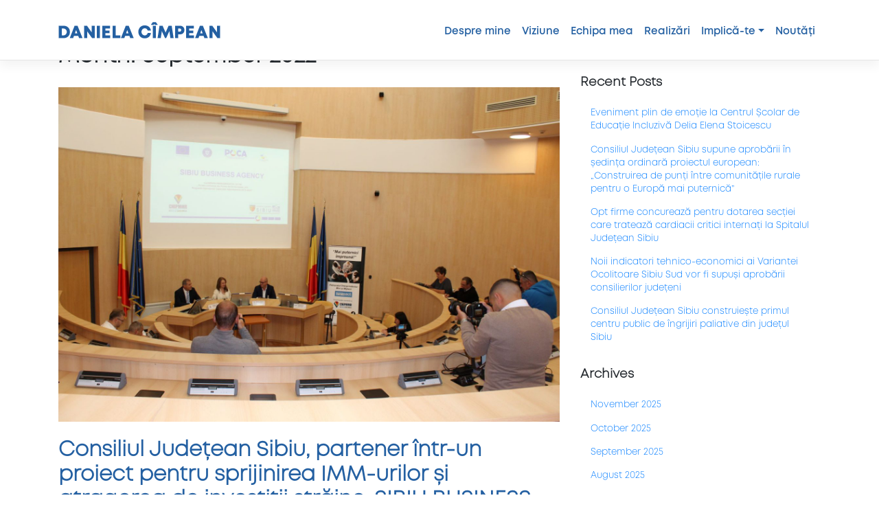

--- FILE ---
content_type: text/html; charset=UTF-8
request_url: https://danielacimpean.ro/2022/09/
body_size: 22551
content:
<!DOCTYPE html>
<html lang="en-US" prefix="og: https://ogp.me/ns#">
<head>
    <meta charset="UTF-8">
    <meta name="viewport" content="width=device-width, initial-scale=1">
    <meta http-equiv="X-UA-Compatible" content="IE=edge">
    <link rel="profile" href="https://gmpg.org/xfn/11">
    <link rel="stylesheet" type="text/css" href="/wp-content/themes/wp-bootstrap-starter-child/style2.css">
    <link rel="stylesheet" type="text/css" href="/wp-content/themes/wp-bootstrap-starter-child/libs/lightslider.css">
    
        

<!-- Search Engine Optimization by Rank Math - https://s.rankmath.com/home -->
<title>September 2022 -</title>
<meta name="robots" content="follow, noindex"/>
<meta property="og:locale" content="en_US" />
<meta property="og:type" content="article" />
<meta property="og:title" content="September 2022 -" />
<meta property="og:url" content="https://danielacimpean.ro/2022/09/" />
<meta property="og:image" content="https://danielacimpean.ro/wp-content/uploads/2020/08/daniela-cimpean-2.png" />
<meta property="og:image:secure_url" content="https://danielacimpean.ro/wp-content/uploads/2020/08/daniela-cimpean-2.png" />
<meta property="og:image:width" content="1024" />
<meta property="og:image:height" content="849" />
<meta property="og:image:alt" content="Daniela Cîmpean" />
<meta property="og:image:type" content="image/png" />
<meta name="twitter:card" content="summary_large_image" />
<script type="application/ld+json" class="rank-math-schema">{"@context":"https://schema.org","@graph":[{"@type":"Person","@id":"https://danielacimpean.ro/#person","name":"DC-Admin","image":{"@type":"ImageObject","@id":"https://danielacimpean.ro/#logo","url":"https://danielacimpean.ro/wp-content/uploads/2020/08/daniela-cimpean-2.png","contentUrl":"https://danielacimpean.ro/wp-content/uploads/2020/08/daniela-cimpean-2.png","caption":"DC-Admin","inLanguage":"en-US","width":"1024","height":"849"}},{"@type":"WebSite","@id":"https://danielacimpean.ro/#website","url":"https://danielacimpean.ro","name":"DC-Admin","publisher":{"@id":"https://danielacimpean.ro/#person"},"inLanguage":"en-US"},{"@type":"CollectionPage","@id":"https://danielacimpean.ro/2022/09/#webpage","url":"https://danielacimpean.ro/2022/09/","name":"September 2022 -","isPartOf":{"@id":"https://danielacimpean.ro/#website"},"inLanguage":"en-US"}]}</script>
<!-- /Rank Math WordPress SEO plugin -->

<link rel="alternate" type="application/rss+xml" title=" &raquo; Feed" href="https://danielacimpean.ro/feed/" />
<script type="text/javascript">
window._wpemojiSettings = {"baseUrl":"https:\/\/s.w.org\/images\/core\/emoji\/14.0.0\/72x72\/","ext":".png","svgUrl":"https:\/\/s.w.org\/images\/core\/emoji\/14.0.0\/svg\/","svgExt":".svg","source":{"concatemoji":"https:\/\/danielacimpean.ro\/wp-includes\/js\/wp-emoji-release.min.js?ver=6.1.9"}};
/*! This file is auto-generated */
!function(e,a,t){var n,r,o,i=a.createElement("canvas"),p=i.getContext&&i.getContext("2d");function s(e,t){var a=String.fromCharCode,e=(p.clearRect(0,0,i.width,i.height),p.fillText(a.apply(this,e),0,0),i.toDataURL());return p.clearRect(0,0,i.width,i.height),p.fillText(a.apply(this,t),0,0),e===i.toDataURL()}function c(e){var t=a.createElement("script");t.src=e,t.defer=t.type="text/javascript",a.getElementsByTagName("head")[0].appendChild(t)}for(o=Array("flag","emoji"),t.supports={everything:!0,everythingExceptFlag:!0},r=0;r<o.length;r++)t.supports[o[r]]=function(e){if(p&&p.fillText)switch(p.textBaseline="top",p.font="600 32px Arial",e){case"flag":return s([127987,65039,8205,9895,65039],[127987,65039,8203,9895,65039])?!1:!s([55356,56826,55356,56819],[55356,56826,8203,55356,56819])&&!s([55356,57332,56128,56423,56128,56418,56128,56421,56128,56430,56128,56423,56128,56447],[55356,57332,8203,56128,56423,8203,56128,56418,8203,56128,56421,8203,56128,56430,8203,56128,56423,8203,56128,56447]);case"emoji":return!s([129777,127995,8205,129778,127999],[129777,127995,8203,129778,127999])}return!1}(o[r]),t.supports.everything=t.supports.everything&&t.supports[o[r]],"flag"!==o[r]&&(t.supports.everythingExceptFlag=t.supports.everythingExceptFlag&&t.supports[o[r]]);t.supports.everythingExceptFlag=t.supports.everythingExceptFlag&&!t.supports.flag,t.DOMReady=!1,t.readyCallback=function(){t.DOMReady=!0},t.supports.everything||(n=function(){t.readyCallback()},a.addEventListener?(a.addEventListener("DOMContentLoaded",n,!1),e.addEventListener("load",n,!1)):(e.attachEvent("onload",n),a.attachEvent("onreadystatechange",function(){"complete"===a.readyState&&t.readyCallback()})),(e=t.source||{}).concatemoji?c(e.concatemoji):e.wpemoji&&e.twemoji&&(c(e.twemoji),c(e.wpemoji)))}(window,document,window._wpemojiSettings);
</script>
<style type="text/css">
img.wp-smiley,
img.emoji {
	display: inline !important;
	border: none !important;
	box-shadow: none !important;
	height: 1em !important;
	width: 1em !important;
	margin: 0 0.07em !important;
	vertical-align: -0.1em !important;
	background: none !important;
	padding: 0 !important;
}
</style>
	<link rel='stylesheet' id='wp-block-library-css' href='https://danielacimpean.ro/wp-includes/css/dist/block-library/style.min.css?ver=6.1.9' type='text/css' media='all' />
<link rel='stylesheet' id='classic-theme-styles-css' href='https://danielacimpean.ro/wp-includes/css/classic-themes.min.css?ver=1' type='text/css' media='all' />
<style id='global-styles-inline-css' type='text/css'>
body{--wp--preset--color--black: #000000;--wp--preset--color--cyan-bluish-gray: #abb8c3;--wp--preset--color--white: #ffffff;--wp--preset--color--pale-pink: #f78da7;--wp--preset--color--vivid-red: #cf2e2e;--wp--preset--color--luminous-vivid-orange: #ff6900;--wp--preset--color--luminous-vivid-amber: #fcb900;--wp--preset--color--light-green-cyan: #7bdcb5;--wp--preset--color--vivid-green-cyan: #00d084;--wp--preset--color--pale-cyan-blue: #8ed1fc;--wp--preset--color--vivid-cyan-blue: #0693e3;--wp--preset--color--vivid-purple: #9b51e0;--wp--preset--gradient--vivid-cyan-blue-to-vivid-purple: linear-gradient(135deg,rgba(6,147,227,1) 0%,rgb(155,81,224) 100%);--wp--preset--gradient--light-green-cyan-to-vivid-green-cyan: linear-gradient(135deg,rgb(122,220,180) 0%,rgb(0,208,130) 100%);--wp--preset--gradient--luminous-vivid-amber-to-luminous-vivid-orange: linear-gradient(135deg,rgba(252,185,0,1) 0%,rgba(255,105,0,1) 100%);--wp--preset--gradient--luminous-vivid-orange-to-vivid-red: linear-gradient(135deg,rgba(255,105,0,1) 0%,rgb(207,46,46) 100%);--wp--preset--gradient--very-light-gray-to-cyan-bluish-gray: linear-gradient(135deg,rgb(238,238,238) 0%,rgb(169,184,195) 100%);--wp--preset--gradient--cool-to-warm-spectrum: linear-gradient(135deg,rgb(74,234,220) 0%,rgb(151,120,209) 20%,rgb(207,42,186) 40%,rgb(238,44,130) 60%,rgb(251,105,98) 80%,rgb(254,248,76) 100%);--wp--preset--gradient--blush-light-purple: linear-gradient(135deg,rgb(255,206,236) 0%,rgb(152,150,240) 100%);--wp--preset--gradient--blush-bordeaux: linear-gradient(135deg,rgb(254,205,165) 0%,rgb(254,45,45) 50%,rgb(107,0,62) 100%);--wp--preset--gradient--luminous-dusk: linear-gradient(135deg,rgb(255,203,112) 0%,rgb(199,81,192) 50%,rgb(65,88,208) 100%);--wp--preset--gradient--pale-ocean: linear-gradient(135deg,rgb(255,245,203) 0%,rgb(182,227,212) 50%,rgb(51,167,181) 100%);--wp--preset--gradient--electric-grass: linear-gradient(135deg,rgb(202,248,128) 0%,rgb(113,206,126) 100%);--wp--preset--gradient--midnight: linear-gradient(135deg,rgb(2,3,129) 0%,rgb(40,116,252) 100%);--wp--preset--duotone--dark-grayscale: url('#wp-duotone-dark-grayscale');--wp--preset--duotone--grayscale: url('#wp-duotone-grayscale');--wp--preset--duotone--purple-yellow: url('#wp-duotone-purple-yellow');--wp--preset--duotone--blue-red: url('#wp-duotone-blue-red');--wp--preset--duotone--midnight: url('#wp-duotone-midnight');--wp--preset--duotone--magenta-yellow: url('#wp-duotone-magenta-yellow');--wp--preset--duotone--purple-green: url('#wp-duotone-purple-green');--wp--preset--duotone--blue-orange: url('#wp-duotone-blue-orange');--wp--preset--font-size--small: 13px;--wp--preset--font-size--medium: 20px;--wp--preset--font-size--large: 36px;--wp--preset--font-size--x-large: 42px;--wp--preset--spacing--20: 0.44rem;--wp--preset--spacing--30: 0.67rem;--wp--preset--spacing--40: 1rem;--wp--preset--spacing--50: 1.5rem;--wp--preset--spacing--60: 2.25rem;--wp--preset--spacing--70: 3.38rem;--wp--preset--spacing--80: 5.06rem;}:where(.is-layout-flex){gap: 0.5em;}body .is-layout-flow > .alignleft{float: left;margin-inline-start: 0;margin-inline-end: 2em;}body .is-layout-flow > .alignright{float: right;margin-inline-start: 2em;margin-inline-end: 0;}body .is-layout-flow > .aligncenter{margin-left: auto !important;margin-right: auto !important;}body .is-layout-constrained > .alignleft{float: left;margin-inline-start: 0;margin-inline-end: 2em;}body .is-layout-constrained > .alignright{float: right;margin-inline-start: 2em;margin-inline-end: 0;}body .is-layout-constrained > .aligncenter{margin-left: auto !important;margin-right: auto !important;}body .is-layout-constrained > :where(:not(.alignleft):not(.alignright):not(.alignfull)){max-width: var(--wp--style--global--content-size);margin-left: auto !important;margin-right: auto !important;}body .is-layout-constrained > .alignwide{max-width: var(--wp--style--global--wide-size);}body .is-layout-flex{display: flex;}body .is-layout-flex{flex-wrap: wrap;align-items: center;}body .is-layout-flex > *{margin: 0;}:where(.wp-block-columns.is-layout-flex){gap: 2em;}.has-black-color{color: var(--wp--preset--color--black) !important;}.has-cyan-bluish-gray-color{color: var(--wp--preset--color--cyan-bluish-gray) !important;}.has-white-color{color: var(--wp--preset--color--white) !important;}.has-pale-pink-color{color: var(--wp--preset--color--pale-pink) !important;}.has-vivid-red-color{color: var(--wp--preset--color--vivid-red) !important;}.has-luminous-vivid-orange-color{color: var(--wp--preset--color--luminous-vivid-orange) !important;}.has-luminous-vivid-amber-color{color: var(--wp--preset--color--luminous-vivid-amber) !important;}.has-light-green-cyan-color{color: var(--wp--preset--color--light-green-cyan) !important;}.has-vivid-green-cyan-color{color: var(--wp--preset--color--vivid-green-cyan) !important;}.has-pale-cyan-blue-color{color: var(--wp--preset--color--pale-cyan-blue) !important;}.has-vivid-cyan-blue-color{color: var(--wp--preset--color--vivid-cyan-blue) !important;}.has-vivid-purple-color{color: var(--wp--preset--color--vivid-purple) !important;}.has-black-background-color{background-color: var(--wp--preset--color--black) !important;}.has-cyan-bluish-gray-background-color{background-color: var(--wp--preset--color--cyan-bluish-gray) !important;}.has-white-background-color{background-color: var(--wp--preset--color--white) !important;}.has-pale-pink-background-color{background-color: var(--wp--preset--color--pale-pink) !important;}.has-vivid-red-background-color{background-color: var(--wp--preset--color--vivid-red) !important;}.has-luminous-vivid-orange-background-color{background-color: var(--wp--preset--color--luminous-vivid-orange) !important;}.has-luminous-vivid-amber-background-color{background-color: var(--wp--preset--color--luminous-vivid-amber) !important;}.has-light-green-cyan-background-color{background-color: var(--wp--preset--color--light-green-cyan) !important;}.has-vivid-green-cyan-background-color{background-color: var(--wp--preset--color--vivid-green-cyan) !important;}.has-pale-cyan-blue-background-color{background-color: var(--wp--preset--color--pale-cyan-blue) !important;}.has-vivid-cyan-blue-background-color{background-color: var(--wp--preset--color--vivid-cyan-blue) !important;}.has-vivid-purple-background-color{background-color: var(--wp--preset--color--vivid-purple) !important;}.has-black-border-color{border-color: var(--wp--preset--color--black) !important;}.has-cyan-bluish-gray-border-color{border-color: var(--wp--preset--color--cyan-bluish-gray) !important;}.has-white-border-color{border-color: var(--wp--preset--color--white) !important;}.has-pale-pink-border-color{border-color: var(--wp--preset--color--pale-pink) !important;}.has-vivid-red-border-color{border-color: var(--wp--preset--color--vivid-red) !important;}.has-luminous-vivid-orange-border-color{border-color: var(--wp--preset--color--luminous-vivid-orange) !important;}.has-luminous-vivid-amber-border-color{border-color: var(--wp--preset--color--luminous-vivid-amber) !important;}.has-light-green-cyan-border-color{border-color: var(--wp--preset--color--light-green-cyan) !important;}.has-vivid-green-cyan-border-color{border-color: var(--wp--preset--color--vivid-green-cyan) !important;}.has-pale-cyan-blue-border-color{border-color: var(--wp--preset--color--pale-cyan-blue) !important;}.has-vivid-cyan-blue-border-color{border-color: var(--wp--preset--color--vivid-cyan-blue) !important;}.has-vivid-purple-border-color{border-color: var(--wp--preset--color--vivid-purple) !important;}.has-vivid-cyan-blue-to-vivid-purple-gradient-background{background: var(--wp--preset--gradient--vivid-cyan-blue-to-vivid-purple) !important;}.has-light-green-cyan-to-vivid-green-cyan-gradient-background{background: var(--wp--preset--gradient--light-green-cyan-to-vivid-green-cyan) !important;}.has-luminous-vivid-amber-to-luminous-vivid-orange-gradient-background{background: var(--wp--preset--gradient--luminous-vivid-amber-to-luminous-vivid-orange) !important;}.has-luminous-vivid-orange-to-vivid-red-gradient-background{background: var(--wp--preset--gradient--luminous-vivid-orange-to-vivid-red) !important;}.has-very-light-gray-to-cyan-bluish-gray-gradient-background{background: var(--wp--preset--gradient--very-light-gray-to-cyan-bluish-gray) !important;}.has-cool-to-warm-spectrum-gradient-background{background: var(--wp--preset--gradient--cool-to-warm-spectrum) !important;}.has-blush-light-purple-gradient-background{background: var(--wp--preset--gradient--blush-light-purple) !important;}.has-blush-bordeaux-gradient-background{background: var(--wp--preset--gradient--blush-bordeaux) !important;}.has-luminous-dusk-gradient-background{background: var(--wp--preset--gradient--luminous-dusk) !important;}.has-pale-ocean-gradient-background{background: var(--wp--preset--gradient--pale-ocean) !important;}.has-electric-grass-gradient-background{background: var(--wp--preset--gradient--electric-grass) !important;}.has-midnight-gradient-background{background: var(--wp--preset--gradient--midnight) !important;}.has-small-font-size{font-size: var(--wp--preset--font-size--small) !important;}.has-medium-font-size{font-size: var(--wp--preset--font-size--medium) !important;}.has-large-font-size{font-size: var(--wp--preset--font-size--large) !important;}.has-x-large-font-size{font-size: var(--wp--preset--font-size--x-large) !important;}
.wp-block-navigation a:where(:not(.wp-element-button)){color: inherit;}
:where(.wp-block-columns.is-layout-flex){gap: 2em;}
.wp-block-pullquote{font-size: 1.5em;line-height: 1.6;}
</style>
<link rel='stylesheet' id='contact-form-7-css' href='https://danielacimpean.ro/wp-content/plugins/contact-form-7/includes/css/styles.css?ver=5.7.4' type='text/css' media='all' />
<link rel='stylesheet' id='rs-plugin-settings-css' href='https://danielacimpean.ro/wp-content/plugins/revslider/public/assets/css/rs6.css?ver=6.3.9' type='text/css' media='all' />
<style id='rs-plugin-settings-inline-css' type='text/css'>
#rs-demo-id {}
</style>
<link rel='stylesheet' id='cmplz-general-css' href='https://danielacimpean.ro/wp-content/plugins/complianz-gdpr-premium/assets/css/cookieblocker.min.css?ver=1709564453' type='text/css' media='all' />
<link rel='stylesheet' id='wp-bootstrap-starter-bootstrap-css-css' href='https://danielacimpean.ro/wp-content/themes/wp-bootstrap-starter/inc/assets/css/bootstrap.min.css?ver=6.1.9' type='text/css' media='all' />
<link rel='stylesheet' id='wp-bootstrap-starter-fontawesome-cdn-css' href='https://danielacimpean.ro/wp-content/themes/wp-bootstrap-starter/inc/assets/css/fontawesome.min.css?ver=6.1.9' type='text/css' media='all' />
<link rel='stylesheet' id='chld_thm_cfg_parent-css' href='https://danielacimpean.ro/wp-content/themes/wp-bootstrap-starter/style.css?ver=6.1.9' type='text/css' media='all' />
<link rel='stylesheet' id='wp-bootstrap-starter-style-css' href='https://danielacimpean.ro/wp-content/themes/wp-bootstrap-starter-child/style.css?ver=6.1.9' type='text/css' media='all' />
<script type='text/javascript' src='https://danielacimpean.ro/wp-includes/js/jquery/jquery.min.js?ver=3.6.1' id='jquery-core-js'></script>
<script type='text/javascript' src='https://danielacimpean.ro/wp-includes/js/jquery/jquery-migrate.min.js?ver=3.3.2' id='jquery-migrate-js'></script>
<script type='text/javascript' src='https://danielacimpean.ro/wp-content/plugins/revslider/public/assets/js/rbtools.min.js?ver=6.3.9' id='tp-tools-js'></script>
<script type='text/javascript' src='https://danielacimpean.ro/wp-content/plugins/revslider/public/assets/js/rs6.min.js?ver=6.3.9' id='revmin-js'></script>
<!--[if lt IE 9]>
<script type='text/javascript' src='https://danielacimpean.ro/wp-content/themes/wp-bootstrap-starter/inc/assets/js/html5.js?ver=3.7.0' id='html5hiv-js'></script>
<![endif]-->
<link rel="https://api.w.org/" href="https://danielacimpean.ro/wp-json/" /><link rel="EditURI" type="application/rsd+xml" title="RSD" href="https://danielacimpean.ro/xmlrpc.php?rsd" />
<link rel="wlwmanifest" type="application/wlwmanifest+xml" href="https://danielacimpean.ro/wp-includes/wlwmanifest.xml" />
			<style>.cmplz-hidden {
					display: none !important;
				}</style><link rel="pingback" href="https://danielacimpean.ro/xmlrpc.php">    <style type="text/css">
        #page-sub-header { background: #fff; }
    </style>
    <meta name="generator" content="Powered by Slider Revolution 6.3.9 - responsive, Mobile-Friendly Slider Plugin for WordPress with comfortable drag and drop interface." />
<link rel="icon" href="https://danielacimpean.ro/wp-content/uploads/2020/08/Icon.jpg" sizes="32x32" />
<link rel="icon" href="https://danielacimpean.ro/wp-content/uploads/2020/08/Icon.jpg" sizes="192x192" />
<link rel="apple-touch-icon" href="https://danielacimpean.ro/wp-content/uploads/2020/08/Icon.jpg" />
<meta name="msapplication-TileImage" content="https://danielacimpean.ro/wp-content/uploads/2020/08/Icon.jpg" />
<script type="text/javascript">function setREVStartSize(e){
			//window.requestAnimationFrame(function() {				 
				window.RSIW = window.RSIW===undefined ? window.innerWidth : window.RSIW;	
				window.RSIH = window.RSIH===undefined ? window.innerHeight : window.RSIH;	
				try {								
					var pw = document.getElementById(e.c).parentNode.offsetWidth,
						newh;
					pw = pw===0 || isNaN(pw) ? window.RSIW : pw;
					e.tabw = e.tabw===undefined ? 0 : parseInt(e.tabw);
					e.thumbw = e.thumbw===undefined ? 0 : parseInt(e.thumbw);
					e.tabh = e.tabh===undefined ? 0 : parseInt(e.tabh);
					e.thumbh = e.thumbh===undefined ? 0 : parseInt(e.thumbh);
					e.tabhide = e.tabhide===undefined ? 0 : parseInt(e.tabhide);
					e.thumbhide = e.thumbhide===undefined ? 0 : parseInt(e.thumbhide);
					e.mh = e.mh===undefined || e.mh=="" || e.mh==="auto" ? 0 : parseInt(e.mh,0);		
					if(e.layout==="fullscreen" || e.l==="fullscreen") 						
						newh = Math.max(e.mh,window.RSIH);					
					else{					
						e.gw = Array.isArray(e.gw) ? e.gw : [e.gw];
						for (var i in e.rl) if (e.gw[i]===undefined || e.gw[i]===0) e.gw[i] = e.gw[i-1];					
						e.gh = e.el===undefined || e.el==="" || (Array.isArray(e.el) && e.el.length==0)? e.gh : e.el;
						e.gh = Array.isArray(e.gh) ? e.gh : [e.gh];
						for (var i in e.rl) if (e.gh[i]===undefined || e.gh[i]===0) e.gh[i] = e.gh[i-1];
											
						var nl = new Array(e.rl.length),
							ix = 0,						
							sl;					
						e.tabw = e.tabhide>=pw ? 0 : e.tabw;
						e.thumbw = e.thumbhide>=pw ? 0 : e.thumbw;
						e.tabh = e.tabhide>=pw ? 0 : e.tabh;
						e.thumbh = e.thumbhide>=pw ? 0 : e.thumbh;					
						for (var i in e.rl) nl[i] = e.rl[i]<window.RSIW ? 0 : e.rl[i];
						sl = nl[0];									
						for (var i in nl) if (sl>nl[i] && nl[i]>0) { sl = nl[i]; ix=i;}															
						var m = pw>(e.gw[ix]+e.tabw+e.thumbw) ? 1 : (pw-(e.tabw+e.thumbw)) / (e.gw[ix]);					
						newh =  (e.gh[ix] * m) + (e.tabh + e.thumbh);
					}				
					if(window.rs_init_css===undefined) window.rs_init_css = document.head.appendChild(document.createElement("style"));					
					document.getElementById(e.c).height = newh+"px";
					window.rs_init_css.innerHTML += "#"+e.c+"_wrapper { height: "+newh+"px }";				
				} catch(e){
					console.log("Failure at Presize of Slider:" + e)
				}					   
			//});
		  };</script>

<script src="https://kit.fontawesome.com/18dda96dc2.js" crossorigin="anonymous"></script>
<script src="/wp-content/themes/wp-bootstrap-starter-child/child.js"></script>



<!-- Facebook Pixel Code -->
<script>
  !function(f,b,e,v,n,t,s)
  {if(f.fbq)return;n=f.fbq=function(){n.callMethod?
  n.callMethod.apply(n,arguments):n.queue.push(arguments)};
  if(!f._fbq)f._fbq=n;n.push=n;n.loaded=!0;n.version='2.0';
  n.queue=[];t=b.createElement(e);t.async=!0;
  t.src=v;s=b.getElementsByTagName(e)[0];
  s.parentNode.insertBefore(t,s)}(window, document,'script',
  'https://connect.facebook.net/en_US/fbevents.js');
  fbq('init', '332831964797358');
  fbq('track', 'PageView');
</script>
<noscript><img height="1" width="1" style="display:none"
  src="https://www.facebook.com/tr?id=332831964797358&ev=PageView&noscript=1"
/></noscript>
<!-- End Facebook Pixel Code -->
</head>

<body class="archive date group-blog hfeed elementor-default elementor-kit-53">
<div id="page" class="site">
	<a class="skip-link screen-reader-text" href="#content">Skip to content</a>
    	<header id="masthead" class="site-header navbar-static-top navbar-light" role="banner">
        <div class="container">
            <nav class="navbar navbar-expand-xl p-0">
                <div class="navbar-brand">
                                            <a href="https://danielacimpean.ro/">
                            <img id="header_logo" src="https://danielacimpean.ro/wp-content/uploads/2020/07/DANIELA-CÎMPEAN-Logo.png" alt="">
                        </a>
                    
                </div>
                <button class="navbar-toggler" type="button" data-toggle="collapse" data-target="#main-nav" aria-controls="" aria-expanded="false" aria-label="Toggle navigation">
                    <span class="navbar-toggler-icon"></span>
                </button>

                <div id="main-nav" class="collapse navbar-collapse justify-content-end"><ul id="menu-meniu-principal" class="navbar-nav"><li itemscope="itemscope" itemtype="https://www.schema.org/SiteNavigationElement" id="menu-item-997" class="menu-item menu-item-type-post_type menu-item-object-page menu-item-997 nav-item"><a title="Despre mine" href="https://danielacimpean.ro/despre-mine/" class="nav-link">Despre mine</a></li>
<li itemscope="itemscope" itemtype="https://www.schema.org/SiteNavigationElement" id="menu-item-994" class="menu-item menu-item-type-post_type menu-item-object-page menu-item-994 nav-item"><a title="Viziune" href="https://danielacimpean.ro/viziunea-mea/" class="nav-link">Viziune</a></li>
<li itemscope="itemscope" itemtype="https://www.schema.org/SiteNavigationElement" id="menu-item-1629" class="menu-item menu-item-type-post_type menu-item-object-page menu-item-1629 nav-item"><a title="Echipa mea" href="https://danielacimpean.ro/echipa-mea/" class="nav-link">Echipa mea</a></li>
<li itemscope="itemscope" itemtype="https://www.schema.org/SiteNavigationElement" id="menu-item-996" class="menu-item menu-item-type-post_type menu-item-object-page menu-item-996 nav-item"><a title="Realizări" href="https://danielacimpean.ro/realizarile-mele/" class="nav-link">Realizări</a></li>
<li itemscope="itemscope" itemtype="https://www.schema.org/SiteNavigationElement" id="menu-item-1009" class="menu-item menu-item-type-custom menu-item-object-custom menu-item-has-children dropdown menu-item-1009 nav-item"><a title="Implică-te" href="#" data-toggle="dropdown" aria-haspopup="true" aria-expanded="false" class="dropdown-toggle nav-link" id="menu-item-dropdown-1009">Implică-te</a>
<ul class="dropdown-menu" aria-labelledby="menu-item-dropdown-1009" role="menu">
	<li itemscope="itemscope" itemtype="https://www.schema.org/SiteNavigationElement" id="menu-item-1010" class="menu-item menu-item-type-post_type menu-item-object-page menu-item-1010 nav-item"><a title="Voluntariat" href="https://danielacimpean.ro/voluntariat/" class="dropdown-item">Voluntariat</a></li>
</ul>
</li>
<li itemscope="itemscope" itemtype="https://www.schema.org/SiteNavigationElement" id="menu-item-995" class="menu-item menu-item-type-post_type menu-item-object-page menu-item-995 nav-item"><a title="Noutăți" href="https://danielacimpean.ro/noutati/" class="nav-link">Noutăți</a></li>
</ul></div>
            </nav>
        </div>
	</header><!-- #masthead -->
   
	<div id="content" class="site-content">
		<div class="container">
			<div class="row">
                
	<section id="primary" class="content-area col-sm-12 col-lg-8">
		<div id="main" class="site-main" role="main">

		
			<header class="page-header">
				<h1 class="page-title">Month: <span>September 2022</span></h1>			</header><!-- .page-header -->

			
<article id="post-2501" class="post-2501 post type-post status-publish format-standard has-post-thumbnail hentry category-uncategorized">
	<div class="post-thumbnail">
		<img width="1773" height="1182" src="https://danielacimpean.ro/wp-content/uploads/2022/09/IMG_9396.jpg" class="attachment-post-thumbnail size-post-thumbnail wp-post-image" alt="" decoding="async" srcset="https://danielacimpean.ro/wp-content/uploads/2022/09/IMG_9396.jpg 1773w, https://danielacimpean.ro/wp-content/uploads/2022/09/IMG_9396-300x200.jpg 300w, https://danielacimpean.ro/wp-content/uploads/2022/09/IMG_9396-1024x683.jpg 1024w, https://danielacimpean.ro/wp-content/uploads/2022/09/IMG_9396-768x512.jpg 768w, https://danielacimpean.ro/wp-content/uploads/2022/09/IMG_9396-1536x1024.jpg 1536w" sizes="(max-width: 1773px) 100vw, 1773px" />	</div>
    <h1 class="post_title">Consiliul Județean Sibiu, partener într-un proiect pentru sprijinirea  IMM-urilor și atragerea de investiții străine: SIBIU BUSINESS AGENCY</h1>
	<div class="entry-content">
		<p>Consiliul Județean Sibiu a găzduit joi, 29 septembrie 2022, lansarea proiectului ”Sibiu Business Agency”, în care este partener, alături de Consiliul Național al Întreprinderilor Private Mici și Mijlocii din România. Proiectul este cofinanțat din Fondul European Social, prin Programul Operațional Capacitate Administrativă (POCA), 2014-2020.</p>
<p>La eveniment au participat și au luat cuvântul Daniela Cîmpean, președinta Consiliului Județean Sibiu, Florin Jianu, președintele Consiliului Național al Întreprinderilor Private Mici și Mijlocii din România, și Adrian Rada, președintele Patronatului Întreprinderilor Mici și Mijlocii – IMMpact Sibiu. De asemenea, au fost prezenți echipa de proiect, precum și angajați din aparatul de specialitate al CJ Sibiu.</p>
<p><em>Prin proiectul lansat astăzi, Sibiu Business Agency, punem bazele primei agenții din România create în cadrului proiectului inițiat de Consiliul Naţional al Întreprinderilor Private Mici şi Mijlocii din România (CNIPMMR)  care va avea un rol activ în consolidarea sectorului IMM, precum şi în atragerea de investiţii autohtone şi străine în județul nostru. Cu o economie echilibrată, o infrastructură în care am investit și o vom face constant pentru a ne ridica la standardele UE, cu o forță de muncă bine calificată, cu o administrație dinamică și deschisă față de posibili investitori, avantajați de poziția geografică, la care se adaugă și interesul nostru de a deveni una dintre cele mai atractive destinații de turism,  consider că județul Sibiu are toate premisele de a deveni unul dintre cele atractive județe pentru investitori.</em></p>
<p><em>Mulțumesc pe această cale domnului Florin Jianu – președinte Consiliul Naţional al Întreprinderilor Private Mici şi Mijlocii din România și domnului Adrian Rada &#8211; președinte Patronatul Județean al Întreprinderilor Mici și Mijlocii – IMMpact pentru încrederea acordată, dar și pentru oportunitatea de a fi partener în dezvoltarea mediului de business în județul Sibiu. Doresc mult succes tuturor celor care vor face parte din implementarea proiectului!</em></p>
<p>Principalele <strong>activități</strong> din cadrului proiectului sunt:</p>
<ol>
<li>Analiză a nevoilor de investiții și promovare a exporturilor;</li>
<li>Realizarea unei proceduri, a unei strategii de promovare și dezvoltare a investițiilor și promovare a exporturilor + înființarea biroului Sibiu Business Agency;</li>
<li>Derularea activităților de formare în domeniul promovării exporturilor și al internaționalizării IMM-urilor.</li>
</ol>
<p><strong> </strong></p>
<p><strong>Rezultatele directe</strong> ale proiectului sunt:</p>
<ul>
<li>o procedură/strategie pentru susținerea și promovarea dezvoltării la nivel local și de interacțiune cu autoritățile și instituțiile administrației publice axate pe promovarea exporturilor și atragerea de investiții în cadrul IMM-urilor</li>
</ul>
<ul>
<li>o vizită de studiu în cadrul Viena Business Agency (model de bună practică)</li>
<li>un birou dedicat atragerii de investiții și promovării exporturilor în cadrul IMM-urilor înființat în cadrul Consiliului Județean Sibiu (Sibiu Business Agency)</li>
</ul>
<ul>
<li>o platformă online creată pentru funcționarea biroului Sibiu Business Agency</li>
<li>30 de reprezentanți din cadrul CNIPMMR, precum și ai altor ONG-urilor și parteneri sociali, formați în proiect în domeniul atragerii de investiții și promovării exporturilor, în vederea susținerii la nivel local a dezvoltării IMM-urilor</li>
</ul>
<p><em>“Așa cum am promis materializăm Sibiu Business Agency și contribuim la crearea unui ecosistem care urmează să se dezvolte și ale cărui consecințe le vom vedea pe viitor prin intensificarea atragerii de investiții, respectiv promovarea exportului pentru firmele autohtone. România este într-o concurență acerbă cu întreaga lume, sunt foarte multe municipalități care își doresc și încearcă să atragă investiții în zonă. Astfel, prin intermediul proiectului, punem Sibiul pe harta investițională a lumii și, de asemenea, exprimăm o necesitate a Consiliului Național al IMM-urilor din România spre internaționalizare, un proces destul de dificil pe care, pas cu pas, îl dezvoltăm cu toții. Felicit Consiliul Județean Sibiu și structura de IMM-uri din județ pentru colaborare și ambiția pentru a mișca lucrurile, Sibiu Business Agency fiind prima agenție de atragere de investiții din România.”,</em> a menționat Florin Jianu, președinte CNIPMMR.</p>
<p>&nbsp;</p>
	</div><!-- .entry-content -->

	<footer class="entry-footer">
			</footer><!-- .entry-footer -->
</article><!-- #post-## -->

<article id="post-2498" class="post-2498 post type-post status-publish format-standard has-post-thumbnail hentry category-uncategorized">
	<div class="post-thumbnail">
		<img width="1600" height="1066" src="https://danielacimpean.ro/wp-content/uploads/2022/09/1.jpeg" class="attachment-post-thumbnail size-post-thumbnail wp-post-image" alt="" decoding="async" loading="lazy" srcset="https://danielacimpean.ro/wp-content/uploads/2022/09/1.jpeg 1600w, https://danielacimpean.ro/wp-content/uploads/2022/09/1-300x200.jpeg 300w, https://danielacimpean.ro/wp-content/uploads/2022/09/1-1024x682.jpeg 1024w, https://danielacimpean.ro/wp-content/uploads/2022/09/1-768x512.jpeg 768w, https://danielacimpean.ro/wp-content/uploads/2022/09/1-1536x1023.jpeg 1536w" sizes="(max-width: 1600px) 100vw, 1600px" />	</div>
    <h1 class="post_title">Muntele a fost sărbătorit la el acasă</h1>
	<div class="entry-content">
		<p>Activitățile generate de Consiliul Județean Sibiu pentru marcarea Zilei Naționale a Muntelui s-au bucurat de o largă participare a sibienilor dar și de suportul mai multor instituții, semn că muntele este apreciat la adevărata sa valoare.</p>
<p>Cărările muntelui au fost bătute cu pasul de elevii Școlilor Gimnaziale nr. 18 și „Radu Selejan” din Sibiu, care au fost liberi în aer liber alături de ghizii proiectului „Anii Drumeției”, inițiat și finanțat de Consiliul Județean Sibiu în scopul promovării turismului sustenabil.</p>
<p>Micii drumeți au aflat despre fauna și flora din zona Rășinari – Cisnădioara, iar potecile șerpuite i-au purtat către persaje de vis. Cetatea Cisnădioara a fost cucerită de copii, eforturile fiindu-le răsplătite cu insigne special dedicate Zilei Muntelui.</p>
<p>Apetitul pentru „evadările în natură” organizate de „Anii Drumeției” a făcut ca toate excursiile pentru elevi programate în perioada următoare să fie   „sold out”, semn clar că tânăra generație învață să aprecieze muntele… la el acasă.</p>
<p>O călătorie în timp a fost propunerea Bibliotecii Județene Astra, care a purtat iubitorii muntelui pe cărările de altădată din Cindrel și Făgăraș. În foaierul instituției, Galeria Turismului Montan a reunit cele mai frumoase și neașteptate exponate ce dezvăluie privitorului frumusețea călătoriilor montane. Elevi de la mai multe școli din Sibiu au admirat echipamente de epocă utilizate în escaladă, hărți, pioleți, colțari cât și fotografii rare, toate reușind să aducă bucurie, dar și mirare, pe chipurile vizitatorilor.</p>
<p>Natura și-a recăpătat strălucirea mulțumită unei campanii de igienizare derulată de Asociația de Dezvoltare ADI ECO, în zonele Râul Sadului și Gura Râului. Alături de voluntari s-a aflat și prefectul județului Sibiu, domnul Mircea Crețu, semn că demersul cetățenesc este susținut și de autorități. Deșeurile au fost strânse și predate operatorului de salubritate „Soma”, partener în această campanie.</p>
<p>Miere, lapte, telemea, brânză de burduf, zacuscă și multe alte bunătățuri poartă sigla „Produs montan” în cadrul a 8 standuri pe care producătorii sibieni din zona muntană a județului le-au etalat la Piața Volantă „Transilvania”. În fiecare sfârșit de săptămână sibienii pot cumpăra alimente certificate ca fiind produse în zona montană și care înglobează o parte din puritatea muntelui.</p>
<p><em>„Mulțumesc tuturor celor care s-au alăturat inițiativei noastre, pentru că astfel am reușit să transmitem un mesaj comun, simplu și eficient: muntele este parte din viața noastră, a sibienilor.Să-l respectăm!”, </em>a transmis Daniela Cîmpean, președinta Consiliului Județean Sibiu.</p>
<p>&nbsp;</p>
	</div><!-- .entry-content -->

	<footer class="entry-footer">
			</footer><!-- .entry-footer -->
</article><!-- #post-## -->

<article id="post-2495" class="post-2495 post type-post status-publish format-standard has-post-thumbnail hentry category-uncategorized">
	<div class="post-thumbnail">
		<img width="1920" height="1280" src="https://danielacimpean.ro/wp-content/uploads/2022/09/Ziua-Muntelui.jpg" class="attachment-post-thumbnail size-post-thumbnail wp-post-image" alt="" decoding="async" loading="lazy" srcset="https://danielacimpean.ro/wp-content/uploads/2022/09/Ziua-Muntelui.jpg 1920w, https://danielacimpean.ro/wp-content/uploads/2022/09/Ziua-Muntelui-300x200.jpg 300w, https://danielacimpean.ro/wp-content/uploads/2022/09/Ziua-Muntelui-1024x683.jpg 1024w, https://danielacimpean.ro/wp-content/uploads/2022/09/Ziua-Muntelui-768x512.jpg 768w, https://danielacimpean.ro/wp-content/uploads/2022/09/Ziua-Muntelui-1536x1024.jpg 1536w" sizes="(max-width: 1920px) 100vw, 1920px" />	</div>
    <h1 class="post_title">14 septembrie – Ziua în care redescoperim frumusețea muntelui</h1>
	<div class="entry-content">
		<p>Consiliul Județean Sibiu a inițiat o serie de acțiuni menite să marcheze Ziua Națională a Muntelui, sărbătorită începând cu anul 2002, pe data de 14 septembrie.</p>
<p>Iubitorii muntelui sunt invitați la o drumeție în timp, la Biblioteca Județeană „Astra”, în foaierul căreia a fost amenajată o Galerie a Turismului Montan. Fotografii rare, hărți, ghiduri  montane, echipament de escaladă de epocă, rucsaci, bocanci, pioleți și mutle alte „comori”, au menirea de a purta vizitatorii pe potecile de altă dată ale munților Făgăraș și Cindrel. Revenirea în prezent este asigurată de Salvamont Sibiu care a dotat un manechin cu echipament de ultimă generație, utilizat pentru salvarea de vieți.  Accesul publicului este gratuit, expoziția putând fi vizitată până vineri, 16 septembrie.</p>
<p>„Aventură cu clasa” este propunerea echipei „Anii Drumeției”, proiect inițiat și dezvoltat de Consiliul Județean Sibiu, dedicat ecoturismului și care a dus până în prezent la amenajarea a 54 de trasee montane ce însumează peste 220 de kilometri. Elevii Școlii Gimnaziale nr. 18 din Sibiu vor parcurge, astăzi, traseul cuprins între Rășinari și Călugăru, iar mâine, pe 15 septembrie, cei de la Școala „Radu Selejan” din Mediaș au rezervată o drumeție în zona Cisnădioara. Micii drumeți vor primi din partea organizatorilor, drept mulțumire pentru dorința de a cunoaște frumusețea naturii, insigne special concepute pentru Ziua Națională a Muntelui. Detalii despre viitoarele „Aventuri cu clasa” sunt disponibile pe <a href="http://www.aniidrumetiei.ro" rel="nofollow noopener" target="_blank">www.aniidrumetiei.ro</a></p>
<p>Și pentru că muntele mai are nevoie și de primenire, Asociația de Dezvoltare Intercomunitară „ADI ECO” organizează două acțiuni de igienizare: pe 15 septembrie, în zona Râul Sadului, iar pe 16 septembrie, în zona Gura Râului.</p>
<p>Cele două activități se bucură de suportul primăriilor și al școlilor din localități, Agenției pentru Protecția Mediului Sibiu, Agenției Zonei Muntane și al operatorului de salubritate „Soma”.</p>
<p>„Produs montan” este conceptul prin care Consiliul Județean Sibiu promovează producătorii sibieni din zona montană a județului. În Piața volantă „Transilvania”, pot fi găsite produse tradiționale al căror gust este sporit de aromele și aerul curat de munte. Acestea sunt evidențiate cu o etichetă specială, afișată de producători în cadrul standurilor propii.</p>
<p><em>Avem privilegiul ca noi, sibienii, să fim străjuiți de doi dintre cei mai frumoși munți ai României: Făgăraș și Cindrel. Pe cărările lor găsim cele mai simple și totodată cele mai mari bucurii pe care ni le poate oferi natura, întrucât frumusețea peisajului, apa cristalină și rece, aerul tare, cu miros de cetină și camaraderia drumeților sunt lucruri pe care nu le găsești în altă parte. Este Ziua Națională a Muntelui, este ziua tuturor celor ce-l îndrăgesc. La mulți ani tuturor!</em></p>
	</div><!-- .entry-content -->

	<footer class="entry-footer">
			</footer><!-- .entry-footer -->
</article><!-- #post-## -->

<article id="post-2492" class="post-2492 post type-post status-publish format-standard has-post-thumbnail hentry category-uncategorized">
	<div class="post-thumbnail">
		<img width="1779" height="1002" src="https://danielacimpean.ro/wp-content/uploads/2022/09/Spitalul-de-Pneumoftiologie-1.jpg" class="attachment-post-thumbnail size-post-thumbnail wp-post-image" alt="" decoding="async" loading="lazy" srcset="https://danielacimpean.ro/wp-content/uploads/2022/09/Spitalul-de-Pneumoftiologie-1.jpg 1779w, https://danielacimpean.ro/wp-content/uploads/2022/09/Spitalul-de-Pneumoftiologie-1-300x169.jpg 300w, https://danielacimpean.ro/wp-content/uploads/2022/09/Spitalul-de-Pneumoftiologie-1-1024x577.jpg 1024w, https://danielacimpean.ro/wp-content/uploads/2022/09/Spitalul-de-Pneumoftiologie-1-768x433.jpg 768w, https://danielacimpean.ro/wp-content/uploads/2022/09/Spitalul-de-Pneumoftiologie-1-1536x865.jpg 1536w" sizes="(max-width: 1779px) 100vw, 1779px" />	</div>
    <h1 class="post_title">Condiții la standarde europene pentru pacienții Spitalului de Pneumoftiziologie Sibiu</h1>
	<div class="entry-content">
		<p>✓ Consiliul Județean Sibiu reduce la jumătate consumul de energie și crește calitatea actului medical și confortul pacienților<br />
Imaginea spațiilor încălzite cu sobe de teracotă și a toaletelor comune din capătul holurilor a devenit amintire la Spitalul de Pneumoftiziologie din Sibiu, alungată fiind de recentele lucrări de renovare și modernizare a două corpuri de clădire.<br />
Consiliul Județean Sibiu a derulat un amplu proiect de eficientizare energetică, suprapus cu reorganizarea circuitelor și modernizarea spațiilor dedicate pacienților.<br />
Fondurile au fost asigurate, în marea lor parte, de către Uniunea Europeană, prin Programul Operațional Regional 2014-2020, în cadrul Proiectului „Reabilitarea termică a unor clădiri din cadrul Spitalului de Pneumoftiziologie Sibiu &#8211; Pavilion 2 și Pavilion Administrativ”.<br />
Valoarea totală a investiției este de 10.398.056,84 lei, cu TVA, suma fiind compusă din asistența financiară europeană nerambursabilă de 7.494.216,27 lei, cu TVA, precum și de fonduri asigurate de Consiliul Județean Sibiu: 152.943,19 lei cu TVA, contribuție proprie la proiect și 2.750.897,38 lei, cu TVA, pentru lucrări neeligibile din punct de vedere al ghidului de finanțare, dar absolut necesare pentru o bună desfășurare a actului medical: instalații<br />
sanitare, electrice, utilități, intervenții la structură, echipamente de detectare și scară de incendiu, canalizare menajeră și pluvială, precum și lucrări de refacere interioare după<br />
reabilitare.<br />
O atenție deosebită a fost acordată Pavilionului 2, unde au fost amenajate saloane pentru copii, ce vor însuma 10 paturi, accesul micilor pacienți fiind separat de cel al adulților.<br />
Pentru aceștia, cazarea se va face în saloane ce vor însuma 25 de paturi, toate saloanele având propriul grup sanitar. În plus, fiecare pat este conectat la o sursă de oxigen, dotare posibilă în urma finanțării atrase de spital prin Agenda de sănătate a Municipiului Sibiu. Reabilitarea Pavilionului Administrativ va permite amenajarea farmaciei destinate<br />
pacienților și funcționarea aparatului administrativ în condiții decente.<br />
Creșterea eficienței energetice a fost făcută atât prin mijloace „tradiționale”, ce au vizat anveloparea fațadei, izolarea planșeelor sau înlocuirea tâmplăriei și a ferestrelor, cât și prin realizarea unor sisteme performante de producere a energiei verzi: panouri solare pentru prepararea apei calde menajere și pompe de căldură reversibilă utilizate în sistemul de climatizare. Toate acestea permit reducerea cu 50% a necesarului de energie primară asigurată de furnizori. În plus, noile echipamente „verzi” vor asigura 40% din consumul de energie al celor două clădiri.<br />
Reducerea de costuri mai este asigurată de noile centrale termice, cu un randament în funcționare de 98%, cât și sistemul de iluminat de tip led, cu durată mare de viață și consum scăzut de energie.</p>
<p><em>Grija pentru nevoile pacienților cât și ale personalului medical ne-a motivat să găsim cele mai bune soluții în reconfigurarea și modernizarea Pavilionului II al Spitalului de Pneumoftiziologie. Veștile bune sunt legate și de faptul că ne ținem promisiunea de a reduce impactul asupra mediului, înscriindu-ne astfel în amplul efort de promovare a Pactului verde european, prin care Uniunea Europeană dorește să atingă neutralitatea climatică. Cu fiecare investiție pe care o facem în infrastructura medicală pe care o gestionăm, reușim să fim aproape de sibieni și să contribuim în același timp la îmbunătățirea condițiilor de mediu.</em></p>
<p>Lucrările au fost executate de firma S.C. Electrovâlcea SRL, ordinul de începere fiind dat în 16 iulie 2021. Durata de execuție a fost de 12 luni și jumătate, iar la data de 2 august 2022 lucrările au fost finalizate, investiția fiind un exemplu de bună practică în ceea ce privește respectarea termenului contractual.</p>
	</div><!-- .entry-content -->

	<footer class="entry-footer">
			</footer><!-- .entry-footer -->
</article><!-- #post-## -->

<article id="post-2489" class="post-2489 post type-post status-publish format-standard has-post-thumbnail hentry category-uncategorized">
	<div class="post-thumbnail">
		<img width="1773" height="1182" src="https://danielacimpean.ro/wp-content/uploads/2022/09/IMG_9247.jpeg" class="attachment-post-thumbnail size-post-thumbnail wp-post-image" alt="" decoding="async" loading="lazy" srcset="https://danielacimpean.ro/wp-content/uploads/2022/09/IMG_9247.jpeg 1773w, https://danielacimpean.ro/wp-content/uploads/2022/09/IMG_9247-300x200.jpeg 300w, https://danielacimpean.ro/wp-content/uploads/2022/09/IMG_9247-1024x683.jpeg 1024w, https://danielacimpean.ro/wp-content/uploads/2022/09/IMG_9247-768x512.jpeg 768w, https://danielacimpean.ro/wp-content/uploads/2022/09/IMG_9247-1536x1024.jpeg 1536w" sizes="(max-width: 1773px) 100vw, 1773px" />	</div>
    <h1 class="post_title">PORTAL MEDICAL se extinde!  Platforma de sănătate inițiată de Consiliul Județean Sibiu implementată și la clinica privată DIAMED</h1>
	<div class="entry-content">
		<p>Consiliul Județean Sibiu extinde platforma Portal Medical prin semnarea unui protocol de colaborare și cu clinica privată DIAMED, care oferă sibienilor servicii medicale în diverse specialități: pediatrie, cardiologie, alergologie, medicină internă, endocrinologie, precum și analize de laborator și servicii de medicina muncii. DIAMED deține două clinici: una pe strada Dimitrie Anghel și una în cartierul Arhitecților. Odată cu semnarea prezentului protocol cei aproximativ 10.000 de pacienți înregistrați în sistem vor putea beneficia de avantajele pe care le oferă Portal Medical – singura platformă digitală din țară prin care cei înregistrați își vor putea consulta istoricul medical.</p>
<p><em>Salut deschiderea reprezentanților clinicii Diamed de a se alătura platformei Portal Medical. Asta dovedește grija pe care o poartă pacienților, precum șl dorința de a oferi servicii medicale de calitate adaptate la nevoile reale ale pieței. Extinderea platformei a fost și rămâne una dintre țintele noastre, astfel încât să beneficieze un număr cât mai mare de sibieni din tot județul de avantajele evidente ale acestui instrument digital.</em></p>
<p><em>Totodată, digitalizarea sănătății este una dintre priorități și la nivel european așadar, ceea ce facem prin Portal Medical în județul Sibiu, poate fi un exemplu de bună practică în crearea Spațiului European al datelor privind sănătatea, obiectiv prin care UE își dorește ca toți cetățenii să aibă acces în siguranță și control deplin asupra datelor lor medicale în format digital și care aduce beneficii și în cercetarea și crearea de politici de sănătate publică. </em></p>
<p><em>La nivelul Comitetului European al Regiunilor pregătim în acest moment un aviz pentru care am fost numită raportor pe această temă, iar Sibiul poate contribui, alături de partenerii publici și privați înscriși în Portal Medical, prin experiența acumulată, în crearea unei politici de sănătate digitală la nivel european.</em></p>
<p>&nbsp;</p>
<p>Platforma Portal Medical face parte dintr-un proiect amplu inițiat de Consiliul Județean Sibiu și finanțat prin fonduri europene, care permite accesul la istoricul medical al pacienților care au folosit cel puțin o dată serviciile spitalelor care sunt integrate în platformă, și anume: Spitalul Clinic Județean de Urgență Sibiu, Spitalul Clinic de Psihiatrie dr. Gh. Preda Sibiu, Spitalul de Pneumoftiziologie, Spitalul Orășenesc Cisnădie, Spitalul Orășenesc Agnita, Clinica Misan Med, Spitalul Clinic de Pediatrie Sibiu, Spitalul Municipal Mediaș, Clinica Polisano.</p>
<p><em>“Viața nu este numai pentru a fi în viață, ci să-ti fie și bine, și astfel, având la îndemâna accesul la tehnologie și în special la acest Portal Medical, pacienții își îmbunătățesc calitatea vieții iar medicii își ușurează activitatea. Multiplele avantaje pe care le are utilizarea platformei, printre care centralizarea istoricului medical, programări on line, accesul medicilor la dosarul pacientului ajutând-i în demersul medical, o comunicare mai ușoară dintre medic și pacient au fost doar câteva dintre argumentele care au stat la baza deciziei de a integra clinica Diamed în această platformă. Pentru noi, pacienții care ne trec pragul sunt deosebit de importanți, pentru că sănătatea este un cuvânt mare – care cuprinde nu numai corpul, mintea și spiritul ci și PERSPECTIVA unui om. De aceea, schimbându-ne perspectiva, adică fiind deschiși la nou și la tot ceea ce ne ușurează viața, creștem calitatea acesteia”, </em>a declarat Gabriel Bolca, manager clinica Diamed.</p>
<p>Platforma Portal Medical permite totodată, partajarea informațiilor din istoric cu medicii cărora pacientul decide să le ofere acces, dar și încărcarea altor documente. În plus, platforma permite realizarea de programări la cabinetele spitalelor, oferă posibilitate de a acorda acces la dosarul medical propriu, de către pacient, unui medic fără cont în portal, pe baza unui link și a unei parole cu valabilitate limitată, posibilitate medicului de familie de a crea cont în portal pentru un pacient (cu acordul pacientului).</p>
<p>Pentru a accesa platforma, utilizatorii au nevoie doar de un cont realizabil în câțiva pași la adresa <a href="https://portalmedical.cjsibiu.ro/" rel="nofollow noopener" target="_blank">https://portalmedical.cjsibiu.ro/</a></p>
<p>Pentru mai multe detalii cu privire la utilizarea platformei, cei interesați pot urmări video ul de la acest link &#8211; <a href="https://www.youtube.com/watch?v=A2BjIjXf3hU" rel="nofollow noopener" target="_blank">https://www.youtube.com/watch?v=A2BjIjXf3hU</a></p>
<p>&nbsp;</p>
<p>&nbsp;</p>
	</div><!-- .entry-content -->

	<footer class="entry-footer">
			</footer><!-- .entry-footer -->
</article><!-- #post-## -->

		</div><!-- #main -->
	</section><!-- #primary -->


<aside id="secondary" class="widget-area col-sm-12 col-lg-4" role="complementary">
	<section id="search-2" class="widget widget_search"><form role="search" method="get" class="search-form" action="https://danielacimpean.ro/">
    <label>
        <input type="search" class="search-field form-control" placeholder="Search &hellip;" value="" name="s" title="Search for:">
    </label>
    <input type="submit" class="search-submit btn btn-default" value="Search">
</form>



</section>
		<section id="recent-posts-2" class="widget widget_recent_entries">
		<h3 class="widget-title">Recent Posts</h3>
		<ul>
											<li>
					<a href="https://danielacimpean.ro/eveniment-plin-de-emotie-la-centrul-scolar-de-educatie-incluziva-delia-elena-stoicescu/">Eveniment plin de emoție la Centrul Școlar de Educație Incluzivă Delia Elena Stoicescu</a>
									</li>
											<li>
					<a href="https://danielacimpean.ro/consiliul-judetean-sibiu-supune-aprobarii-in-sedinta-ordinara-proiectul-european-construirea-de-punti-intre-comunitatile-rurale-pentru-o-europa-mai-puternica/">Consiliul Județean Sibiu supune aprobării în ședința ordinară proiectul european:  „Construirea de punți între comunitățile rurale pentru o Europă mai puternică”</a>
									</li>
											<li>
					<a href="https://danielacimpean.ro/opt-firme-concureaza-pentru-dotarea-sectiei-care-trateaza-cardiacii-critici-internati-la-spitalul-judetean-sibiu/">Opt firme concurează pentru dotarea secției care tratează cardiacii critici internați la Spitalul Județean Sibiu</a>
									</li>
											<li>
					<a href="https://danielacimpean.ro/noii-indicatori-tehnico-economici-ai-variantei-ocolitoare-sibiu-sud-vor-fi-supusi-aprobarii-consilierilor-judeteni/">Noii indicatori tehnico-economici ai Variantei Ocolitoare Sibiu Sud vor fi supuși aprobării consilierilor județeni</a>
									</li>
											<li>
					<a href="https://danielacimpean.ro/consiliul-judetean-sibiu-construieste-primul-centru-public-de-ingrijiri-paliative-din-judetul-sibiu/">Consiliul Județean Sibiu construiește primul centru public de îngrijiri paliative din județul Sibiu</a>
									</li>
					</ul>

		</section><section id="archives-2" class="widget widget_archive"><h3 class="widget-title">Archives</h3>
			<ul>
					<li><a href='https://danielacimpean.ro/2025/11/'>November 2025</a></li>
	<li><a href='https://danielacimpean.ro/2025/10/'>October 2025</a></li>
	<li><a href='https://danielacimpean.ro/2025/09/'>September 2025</a></li>
	<li><a href='https://danielacimpean.ro/2025/08/'>August 2025</a></li>
	<li><a href='https://danielacimpean.ro/2025/07/'>July 2025</a></li>
	<li><a href='https://danielacimpean.ro/2025/06/'>June 2025</a></li>
	<li><a href='https://danielacimpean.ro/2025/05/'>May 2025</a></li>
	<li><a href='https://danielacimpean.ro/2025/04/'>April 2025</a></li>
	<li><a href='https://danielacimpean.ro/2025/03/'>March 2025</a></li>
	<li><a href='https://danielacimpean.ro/2025/02/'>February 2025</a></li>
	<li><a href='https://danielacimpean.ro/2025/01/'>January 2025</a></li>
	<li><a href='https://danielacimpean.ro/2024/12/'>December 2024</a></li>
	<li><a href='https://danielacimpean.ro/2024/11/'>November 2024</a></li>
	<li><a href='https://danielacimpean.ro/2024/10/'>October 2024</a></li>
	<li><a href='https://danielacimpean.ro/2024/09/'>September 2024</a></li>
	<li><a href='https://danielacimpean.ro/2024/08/'>August 2024</a></li>
	<li><a href='https://danielacimpean.ro/2024/07/'>July 2024</a></li>
	<li><a href='https://danielacimpean.ro/2024/06/'>June 2024</a></li>
	<li><a href='https://danielacimpean.ro/2024/05/'>May 2024</a></li>
	<li><a href='https://danielacimpean.ro/2024/04/'>April 2024</a></li>
	<li><a href='https://danielacimpean.ro/2024/03/'>March 2024</a></li>
	<li><a href='https://danielacimpean.ro/2024/02/'>February 2024</a></li>
	<li><a href='https://danielacimpean.ro/2024/01/'>January 2024</a></li>
	<li><a href='https://danielacimpean.ro/2023/12/'>December 2023</a></li>
	<li><a href='https://danielacimpean.ro/2023/11/'>November 2023</a></li>
	<li><a href='https://danielacimpean.ro/2023/10/'>October 2023</a></li>
	<li><a href='https://danielacimpean.ro/2023/09/'>September 2023</a></li>
	<li><a href='https://danielacimpean.ro/2023/08/'>August 2023</a></li>
	<li><a href='https://danielacimpean.ro/2023/07/'>July 2023</a></li>
	<li><a href='https://danielacimpean.ro/2023/06/'>June 2023</a></li>
	<li><a href='https://danielacimpean.ro/2023/05/'>May 2023</a></li>
	<li><a href='https://danielacimpean.ro/2023/04/'>April 2023</a></li>
	<li><a href='https://danielacimpean.ro/2023/03/'>March 2023</a></li>
	<li><a href='https://danielacimpean.ro/2023/02/'>February 2023</a></li>
	<li><a href='https://danielacimpean.ro/2023/01/'>January 2023</a></li>
	<li><a href='https://danielacimpean.ro/2022/12/'>December 2022</a></li>
	<li><a href='https://danielacimpean.ro/2022/11/'>November 2022</a></li>
	<li><a href='https://danielacimpean.ro/2022/10/'>October 2022</a></li>
	<li><a href='https://danielacimpean.ro/2022/09/' aria-current="page">September 2022</a></li>
	<li><a href='https://danielacimpean.ro/2022/08/'>August 2022</a></li>
	<li><a href='https://danielacimpean.ro/2022/07/'>July 2022</a></li>
	<li><a href='https://danielacimpean.ro/2022/06/'>June 2022</a></li>
	<li><a href='https://danielacimpean.ro/2022/05/'>May 2022</a></li>
	<li><a href='https://danielacimpean.ro/2022/04/'>April 2022</a></li>
	<li><a href='https://danielacimpean.ro/2022/03/'>March 2022</a></li>
	<li><a href='https://danielacimpean.ro/2022/02/'>February 2022</a></li>
	<li><a href='https://danielacimpean.ro/2022/01/'>January 2022</a></li>
	<li><a href='https://danielacimpean.ro/2021/12/'>December 2021</a></li>
	<li><a href='https://danielacimpean.ro/2021/11/'>November 2021</a></li>
	<li><a href='https://danielacimpean.ro/2021/10/'>October 2021</a></li>
	<li><a href='https://danielacimpean.ro/2021/09/'>September 2021</a></li>
	<li><a href='https://danielacimpean.ro/2021/08/'>August 2021</a></li>
	<li><a href='https://danielacimpean.ro/2021/07/'>July 2021</a></li>
	<li><a href='https://danielacimpean.ro/2021/06/'>June 2021</a></li>
	<li><a href='https://danielacimpean.ro/2021/05/'>May 2021</a></li>
	<li><a href='https://danielacimpean.ro/2021/04/'>April 2021</a></li>
	<li><a href='https://danielacimpean.ro/2021/03/'>March 2021</a></li>
	<li><a href='https://danielacimpean.ro/2021/02/'>February 2021</a></li>
	<li><a href='https://danielacimpean.ro/2021/01/'>January 2021</a></li>
	<li><a href='https://danielacimpean.ro/2020/12/'>December 2020</a></li>
	<li><a href='https://danielacimpean.ro/2020/11/'>November 2020</a></li>
	<li><a href='https://danielacimpean.ro/2020/10/'>October 2020</a></li>
	<li><a href='https://danielacimpean.ro/2020/09/'>September 2020</a></li>
	<li><a href='https://danielacimpean.ro/2020/08/'>August 2020</a></li>
	<li><a href='https://danielacimpean.ro/2020/07/'>July 2020</a></li>
	<li><a href='https://danielacimpean.ro/2020/06/'>June 2020</a></li>
	<li><a href='https://danielacimpean.ro/2020/05/'>May 2020</a></li>
	<li><a href='https://danielacimpean.ro/2020/04/'>April 2020</a></li>
	<li><a href='https://danielacimpean.ro/2020/03/'>March 2020</a></li>
	<li><a href='https://danielacimpean.ro/2020/02/'>February 2020</a></li>
	<li><a href='https://danielacimpean.ro/2020/01/'>January 2020</a></li>
	<li><a href='https://danielacimpean.ro/2019/12/'>December 2019</a></li>
			</ul>

			</section><section id="categories-2" class="widget widget_categories"><h3 class="widget-title">Categories</h3>
			<ul>
					<li class="cat-item cat-item-1"><a href="https://danielacimpean.ro/category/uncategorized/">Uncategorized</a>
</li>
			</ul>

			</section><section id="meta-2" class="widget widget_meta"><h3 class="widget-title">Meta</h3>
		<ul>
						<li><a rel="nofollow" href="https://danielacimpean.ro/wp-login.php">Log in</a></li>
			<li><a href="https://danielacimpean.ro/feed/">Entries feed</a></li>
			<li><a href="https://danielacimpean.ro/comments/feed/">Comments feed</a></li>

			<li><a href="https://wordpress.org/">WordPress.org</a></li>
		</ul>

		</section></aside><!-- #secondary -->
			</div><!-- .row -->
		</div><!-- .container -->
	</div><!-- #content -->
            <div id="footer-widget" class="row m-0">
            <div class="container">
                <div class="row">
                                            <div class="col-12 footer_1"><section id="text-2" class="widget widget_text">			<div class="textwidget"><p>Daniela Cîmpean</p>
</div>
		</section></div>
                                                                <div class="col-12 footer_2"><section id="nav_menu-2" class="widget widget_nav_menu"><div class="menu-meniu-footer-container"><ul id="menu-meniu-footer" class="menu"><li id="menu-item-1060" class="menu-item menu-item-type-post_type menu-item-object-page menu-item-1060"><a href="https://danielacimpean.ro/despre-mine/">Despre mine</a></li>
<li id="menu-item-1064" class="menu-item menu-item-type-post_type menu-item-object-page menu-item-1064"><a href="https://danielacimpean.ro/viziunea-mea/">Viziune</a></li>
<li id="menu-item-1723" class="menu-item menu-item-type-post_type menu-item-object-page menu-item-1723"><a href="https://danielacimpean.ro/echipa-mea/">Echipa mea</a></li>
<li id="menu-item-1063" class="menu-item menu-item-type-post_type menu-item-object-page menu-item-1063"><a href="https://danielacimpean.ro/realizarile-mele/">Realizări</a></li>
<li id="menu-item-1065" class="menu-item menu-item-type-post_type menu-item-object-page menu-item-1065"><a href="https://danielacimpean.ro/voluntariat/">Voluntariat</a></li>
<li id="menu-item-1061" class="menu-item menu-item-type-post_type menu-item-object-page menu-item-1061"><a href="https://danielacimpean.ro/noutati/">Noutăți</a></li>
</ul></div></section></div>
                                                                <div class="col-12 footer_3"><section id="custom_html-2" class="widget_text widget widget_custom_html"><div class="textwidget custom-html-widget"><div class="social_media">
	<a href="https://www.facebook.com/danielacimpean.sb/" target="_blank" rel="noopener">
		<i class="fab fa-facebook-f"></i>
	</a>
		<a href="https://www.instagram.com/cimpean_daniela/" target="_blank" rel="noopener">
			<i class="fab fa-instagram"></i>
		</a>
		<a href="https://www.youtube.com/channel/UC6_4uGHnwo3rhK6dUDgn7zw/videos" target="_blank" rel="noopener">
			<i class="fab fa-youtube"></i>
		</a>
		<!--<a href="#" target="_blank" rel="noopener">
			<i class="fab fa-linkedin-in"></i>
		</a>-->
</div>
</div></section></div>
                    
                </div>
            </div>
            <div class="container-fluid sub-footer">
                <div class="row">            
                                             <div class="col-12 footer_4"><div id="nav_menu-4" class="widget-container widget_nav_menu"><div class="menu-politici-container"><ul id="menu-politici" class="menu"><li id="menu-item-122" class="menu-item menu-item-type-post_type menu-item-object-page menu-item-122"><a href="https://danielacimpean.ro/termeni-si-conditii/">Termeni și condiții</a></li>
<li id="menu-item-121" class="menu-item menu-item-type-post_type menu-item-object-page menu-item-121"><a href="https://danielacimpean.ro/politica-de-utilizare-cookie-uri/">Politica de utilizare cookie-uri</a></li>
<li id="menu-item-123" class="menu-item menu-item-type-post_type menu-item-object-page menu-item-privacy-policy menu-item-123"><a href="https://danielacimpean.ro/politica-de-confidentialitate/">Politica de confidențialitate</a></li>
</ul></div></div></div>
                               
                </div>
            </div>
        </div>

	<footer id="colophon" class="site-footer navbar-light" role="contentinfo">
		<div class="container pt-3 pb-3">
            <div class="site-info">
                &copy; 2025 <a href="https://danielacimpean.ro"></a>                <span class="sep"> | </span>
                <a class="credits" href="https://afterimagedesigns.com/wp-bootstrap-starter/" target="_blank" title="WordPress Technical Support" alt="Bootstrap WordPress Theme">Bootstrap WordPress Theme</a>

            </div><!-- close .site-info -->
		</div>
	</footer><!-- #colophon -->
</div><!-- #page -->


<!-- Consent Management powered by Complianz | GDPR/CCPA Cookie Consent https://wordpress.org/plugins/complianz-gdpr -->
<div id="cmplz-cookiebanner-container"><div class="cmplz-cookiebanner cmplz-hidden banner-1 banner-a optin cmplz-bottom-right cmplz-categories-type-view-preferences" aria-modal="true" data-nosnippet="true" role="dialog" aria-live="polite" aria-labelledby="cmplz-header-1-optin" aria-describedby="cmplz-message-1-optin">
	<div class="cmplz-header">
		<div class="cmplz-logo"></div>
		<div class="cmplz-title" id="cmplz-header-1-optin">Gestionează consimțământul pentru cookie-uri</div>
		<div class="cmplz-close" tabindex="0" role="button" aria-label="Close dialog">
			<svg aria-hidden="true" focusable="false" data-prefix="fas" data-icon="times" class="svg-inline--fa fa-times fa-w-11" role="img" xmlns="http://www.w3.org/2000/svg" viewBox="0 0 352 512"><path fill="currentColor" d="M242.72 256l100.07-100.07c12.28-12.28 12.28-32.19 0-44.48l-22.24-22.24c-12.28-12.28-32.19-12.28-44.48 0L176 189.28 75.93 89.21c-12.28-12.28-32.19-12.28-44.48 0L9.21 111.45c-12.28 12.28-12.28 32.19 0 44.48L109.28 256 9.21 356.07c-12.28 12.28-12.28 32.19 0 44.48l22.24 22.24c12.28 12.28 32.2 12.28 44.48 0L176 322.72l100.07 100.07c12.28 12.28 32.2 12.28 44.48 0l22.24-22.24c12.28-12.28 12.28-32.19 0-44.48L242.72 256z"></path></svg>
		</div>
	</div>

	<div class="cmplz-divider cmplz-divider-header"></div>
	<div class="cmplz-body">
		<div class="cmplz-message" id="cmplz-message-1-optin"><p>Pentru a oferi cele mai bune experiențe, folosim tehnologii precum cookie-urile pentru a stoca și/sau accesa informațiile despre dispozitiv. Consimțământul pentru aceste tehnologii ne va permite să procesăm date precum comportamentul de navigare sau ID-uri unice pe acest site. Neconsimțământul sau retragerea consimțământului poate afecta negativ anumite caracteristici și funcții.</p></div>
		<!-- categories start -->
		<div class="cmplz-categories">
			<details class="cmplz-category cmplz-functional" >
				<summary>
						<span class="cmplz-category-header">
							<span class="cmplz-category-title">Funcționalitate</span>
							<span class='cmplz-always-active'>
								<span class="cmplz-banner-checkbox">
									<input type="checkbox"
										   id="cmplz-functional-optin"
										   data-category="cmplz_functional"
										   class="cmplz-consent-checkbox cmplz-functional"
										   size="40"
										   value="1"/>
									<label class="cmplz-label" for="cmplz-functional-optin" tabindex="0"><span class="screen-reader-text">Funcționalitate</span></label>
								</span>
								Always active							</span>
							<span class="cmplz-icon cmplz-open">
								<svg xmlns="http://www.w3.org/2000/svg" viewBox="0 0 448 512"  height="18" ><path d="M224 416c-8.188 0-16.38-3.125-22.62-9.375l-192-192c-12.5-12.5-12.5-32.75 0-45.25s32.75-12.5 45.25 0L224 338.8l169.4-169.4c12.5-12.5 32.75-12.5 45.25 0s12.5 32.75 0 45.25l-192 192C240.4 412.9 232.2 416 224 416z"/></svg>
							</span>
						</span>
				</summary>
				<div class="cmplz-description">
					<span class="cmplz-description-functional">Stocarea tehnică sau accesul este strict necesară în scopul legitim de a permite utilizarea unui anumit serviciu solicitat în mod explicit de către abonat sau utilizator, sau în scopul exclusiv de a efectua transmiterea unei comunicări printr-o rețea de comunicații electronice.</span>
				</div>
			</details>

			<details class="cmplz-category cmplz-preferences" >
				<summary>
						<span class="cmplz-category-header">
							<span class="cmplz-category-title">Preferinte</span>
							<span class="cmplz-banner-checkbox">
								<input type="checkbox"
									   id="cmplz-preferences-optin"
									   data-category="cmplz_preferences"
									   class="cmplz-consent-checkbox cmplz-preferences"
									   size="40"
									   value="1"/>
								<label class="cmplz-label" for="cmplz-preferences-optin" tabindex="0"><span class="screen-reader-text">Preferinte</span></label>
							</span>
							<span class="cmplz-icon cmplz-open">
								<svg xmlns="http://www.w3.org/2000/svg" viewBox="0 0 448 512"  height="18" ><path d="M224 416c-8.188 0-16.38-3.125-22.62-9.375l-192-192c-12.5-12.5-12.5-32.75 0-45.25s32.75-12.5 45.25 0L224 338.8l169.4-169.4c12.5-12.5 32.75-12.5 45.25 0s12.5 32.75 0 45.25l-192 192C240.4 412.9 232.2 416 224 416z"/></svg>
							</span>
						</span>
				</summary>
				<div class="cmplz-description">
					<span class="cmplz-description-preferences">The technical storage or access is necessary for the legitimate purpose of storing preferences that are not requested by the subscriber or user.</span>
				</div>
			</details>

			<details class="cmplz-category cmplz-statistics" >
				<summary>
						<span class="cmplz-category-header">
							<span class="cmplz-category-title">Statistici</span>
							<span class="cmplz-banner-checkbox">
								<input type="checkbox"
									   id="cmplz-statistics-optin"
									   data-category="cmplz_statistics"
									   class="cmplz-consent-checkbox cmplz-statistics"
									   size="40"
									   value="1"/>
								<label class="cmplz-label" for="cmplz-statistics-optin" tabindex="0"><span class="screen-reader-text">Statistici</span></label>
							</span>
							<span class="cmplz-icon cmplz-open">
								<svg xmlns="http://www.w3.org/2000/svg" viewBox="0 0 448 512"  height="18" ><path d="M224 416c-8.188 0-16.38-3.125-22.62-9.375l-192-192c-12.5-12.5-12.5-32.75 0-45.25s32.75-12.5 45.25 0L224 338.8l169.4-169.4c12.5-12.5 32.75-12.5 45.25 0s12.5 32.75 0 45.25l-192 192C240.4 412.9 232.2 416 224 416z"/></svg>
							</span>
						</span>
				</summary>
				<div class="cmplz-description">
					<span class="cmplz-description-statistics">Stocarea tehnică sau accesul care este utilizat exclusiv în scopuri statistice.</span>
					<span class="cmplz-description-statistics-anonymous">The technical storage or access that is used exclusively for anonymous statistical purposes. Without a subpoena, voluntary compliance on the part of your Internet Service Provider, or additional records from a third party, information stored or retrieved for this purpose alone cannot usually be used to identify you.</span>
				</div>
			</details>
			<details class="cmplz-category cmplz-marketing" >
				<summary>
						<span class="cmplz-category-header">
							<span class="cmplz-category-title">Publicitate</span>
							<span class="cmplz-banner-checkbox">
								<input type="checkbox"
									   id="cmplz-marketing-optin"
									   data-category="cmplz_marketing"
									   class="cmplz-consent-checkbox cmplz-marketing"
									   size="40"
									   value="1"/>
								<label class="cmplz-label" for="cmplz-marketing-optin" tabindex="0"><span class="screen-reader-text">Publicitate</span></label>
							</span>
							<span class="cmplz-icon cmplz-open">
								<svg xmlns="http://www.w3.org/2000/svg" viewBox="0 0 448 512"  height="18" ><path d="M224 416c-8.188 0-16.38-3.125-22.62-9.375l-192-192c-12.5-12.5-12.5-32.75 0-45.25s32.75-12.5 45.25 0L224 338.8l169.4-169.4c12.5-12.5 32.75-12.5 45.25 0s12.5 32.75 0 45.25l-192 192C240.4 412.9 232.2 416 224 416z"/></svg>
							</span>
						</span>
				</summary>
				<div class="cmplz-description">
					<span class="cmplz-description-marketing">Stocarea tehnică sau accesul este necesară pentru a crea profiluri de utilizator pentru a trimite publicitate sau pentru a urmări utilizatorul pe un site web sau pe mai multe site-uri web în scopuri de marketing similare.</span>
				</div>
			</details>
		</div><!-- categories end -->
			</div>

	<div class="cmplz-links cmplz-information">
		<a class="cmplz-link cmplz-manage-options cookie-statement" href="#" data-relative_url="#cmplz-manage-consent-container">Manage options</a>
		<a class="cmplz-link cmplz-manage-third-parties cookie-statement" href="#" data-relative_url="#cmplz-cookies-overview">Manage services</a>
		<a class="cmplz-link cmplz-manage-vendors tcf cookie-statement" href="#" data-relative_url="#cmplz-tcf-wrapper">Manage {vendor_count} vendors</a>
		<a class="cmplz-link cmplz-external cmplz-read-more-purposes tcf" target="_blank" rel="noopener noreferrer nofollow" href="https://cookiedatabase.org/tcf/purposes/">Read more about these purposes</a>
			</div>

	<div class="cmplz-divider cmplz-footer"></div>

	<div class="cmplz-buttons">
		<button class="cmplz-btn cmplz-accept">Acceptă</button>
		<button class="cmplz-btn cmplz-deny">Respinge</button>
		<button class="cmplz-btn cmplz-view-preferences">Vezi preferințele</button>
		<button class="cmplz-btn cmplz-save-preferences">Salvează preferințele</button>
		<a class="cmplz-btn cmplz-manage-options tcf cookie-statement" href="#" data-relative_url="#cmplz-manage-consent-container">Vezi preferințele</a>
			</div>

	<div class="cmplz-links cmplz-documents">
		<a class="cmplz-link cookie-statement" href="#" data-relative_url="">{title}</a>
		<a class="cmplz-link privacy-statement" href="#" data-relative_url="">{title}</a>
		<a class="cmplz-link impressum" href="#" data-relative_url="">{title}</a>
			</div>

</div>
</div>
					<div id="cmplz-manage-consent" data-nosnippet="true"><button class="cmplz-btn cmplz-hidden cmplz-manage-consent manage-consent-1">Manage consent</button>

</div><script type='text/javascript' src='https://danielacimpean.ro/wp-content/plugins/contact-form-7/includes/swv/js/index.js?ver=5.7.4' id='swv-js'></script>
<script type='text/javascript' id='contact-form-7-js-extra'>
/* <![CDATA[ */
var wpcf7 = {"api":{"root":"https:\/\/danielacimpean.ro\/wp-json\/","namespace":"contact-form-7\/v1"},"cached":"1"};
/* ]]> */
</script>
<script type='text/javascript' src='https://danielacimpean.ro/wp-content/plugins/contact-form-7/includes/js/index.js?ver=5.7.4' id='contact-form-7-js'></script>
<script type='text/javascript' src='https://danielacimpean.ro/wp-content/themes/wp-bootstrap-starter/inc/assets/js/popper.min.js?ver=6.1.9' id='wp-bootstrap-starter-popper-js'></script>
<script type='text/javascript' src='https://danielacimpean.ro/wp-content/themes/wp-bootstrap-starter/inc/assets/js/bootstrap.min.js?ver=6.1.9' id='wp-bootstrap-starter-bootstrapjs-js'></script>
<script type='text/javascript' src='https://danielacimpean.ro/wp-content/themes/wp-bootstrap-starter/inc/assets/js/theme-script.min.js?ver=6.1.9' id='wp-bootstrap-starter-themejs-js'></script>
<script type='text/javascript' src='https://danielacimpean.ro/wp-content/themes/wp-bootstrap-starter/inc/assets/js/skip-link-focus-fix.min.js?ver=20151215' id='wp-bootstrap-starter-skip-link-focus-fix-js'></script>
<script type='text/javascript' src='https://www.google.com/recaptcha/api.js?render=6Ldxa6UZAAAAAEbmcj5CVbf2f12D8jmcSl-IjZpk&#038;ver=3.0' id='google-recaptcha-js'></script>
<script type='text/javascript' src='https://danielacimpean.ro/wp-includes/js/dist/vendor/regenerator-runtime.min.js?ver=0.13.9' id='regenerator-runtime-js'></script>
<script type='text/javascript' src='https://danielacimpean.ro/wp-includes/js/dist/vendor/wp-polyfill.min.js?ver=3.15.0' id='wp-polyfill-js'></script>
<script type='text/javascript' id='wpcf7-recaptcha-js-extra'>
/* <![CDATA[ */
var wpcf7_recaptcha = {"sitekey":"6Ldxa6UZAAAAAEbmcj5CVbf2f12D8jmcSl-IjZpk","actions":{"homepage":"homepage","contactform":"contactform"}};
/* ]]> */
</script>
<script type='text/javascript' src='https://danielacimpean.ro/wp-content/plugins/contact-form-7/modules/recaptcha/index.js?ver=5.7.4' id='wpcf7-recaptcha-js'></script>
<script type='text/javascript' id='cmplz-cookiebanner-js-extra'>
/* <![CDATA[ */
var complianz = {"prefix":"cmplz_","user_banner_id":"1","set_cookies":[],"block_ajax_content":"","banner_version":"19","version":"7.0.9","store_consent":"","do_not_track_enabled":"","consenttype":"optin","region":"us","geoip":"1","dismiss_timeout":"","disable_cookiebanner":"","soft_cookiewall":"1","dismiss_on_scroll":"","cookie_expiry":"365","url":"https:\/\/danielacimpean.ro\/wp-json\/complianz\/v1\/","locale":"lang=en&locale=en_US","set_cookies_on_root":"","cookie_domain":"","current_policy_id":"36","cookie_path":"\/","categories":{"statistics":"statistics","marketing":"marketing"},"tcf_active":"","placeholdertext":"Click to accept {category} cookies and enable this content","css_file":"https:\/\/danielacimpean.ro\/wp-content\/uploads\/complianz\/css\/banner-{banner_id}-{type}.css?v=19","page_links":{"eu":{"cookie-statement":{"title":"Politica de utilizare cookie-uri","url":"https:\/\/danielacimpean.ro\/politica-de-utilizare-cookie-uri\/"},"privacy-statement":{"title":"Politica de confiden\u021bialitate","url":"https:\/\/danielacimpean.ro\/politica-de-confidentialitate\/"},"impressum":{"title":"Termeni \u0219i condi\u021bii","url":"https:\/\/danielacimpean.ro\/termeni-si-conditii\/"}},"us":{"impressum":{"title":"Termeni \u0219i condi\u021bii","url":"https:\/\/danielacimpean.ro\/termeni-si-conditii\/"}},"uk":{"impressum":{"title":"Termeni \u0219i condi\u021bii","url":"https:\/\/danielacimpean.ro\/termeni-si-conditii\/"}},"ca":{"impressum":{"title":"Termeni \u0219i condi\u021bii","url":"https:\/\/danielacimpean.ro\/termeni-si-conditii\/"}},"au":{"impressum":{"title":"Termeni \u0219i condi\u021bii","url":"https:\/\/danielacimpean.ro\/termeni-si-conditii\/"}},"za":{"impressum":{"title":"Termeni \u0219i condi\u021bii","url":"https:\/\/danielacimpean.ro\/termeni-si-conditii\/"}},"br":{"impressum":{"title":"Termeni \u0219i condi\u021bii","url":"https:\/\/danielacimpean.ro\/termeni-si-conditii\/"}}},"tm_categories":"1","forceEnableStats":"","preview":"","clean_cookies":"","aria_label":"Click to accept {category} cookies and enable this content"};
/* ]]> */
</script>
<script defer type='text/javascript' src='https://danielacimpean.ro/wp-content/plugins/complianz-gdpr-premium/cookiebanner/js/complianz.min.js?ver=1713251271' id='cmplz-cookiebanner-js'></script>
<script type='text/javascript' id='cmplz-cookiebanner-js-after'>
    
		if ('undefined' != typeof window.jQuery) {
			jQuery(document).ready(function ($) {
				$(document).on('elementor/popup/show', () => {
					let rev_cats = cmplz_categories.reverse();
					for (let key in rev_cats) {
						if (rev_cats.hasOwnProperty(key)) {
							let category = cmplz_categories[key];
							if (cmplz_has_consent(category)) {
								document.querySelectorAll('[data-category="' + category + '"]').forEach(obj => {
									cmplz_remove_placeholder(obj);
								});
							}
						}
					}

					let services = cmplz_get_services_on_page();
					for (let key in services) {
						if (services.hasOwnProperty(key)) {
							let service = services[key].service;
							let category = services[key].category;
							if (cmplz_has_service_consent(service, category)) {
								document.querySelectorAll('[data-service="' + service + '"]').forEach(obj => {
									cmplz_remove_placeholder(obj);
								});
							}
						}
					}
				});
			});
		}
    
    
		
			document.addEventListener("cmplz_enable_category", function(consentData) {
				var category = consentData.detail.category;
				var services = consentData.detail.services;
				var blockedContentContainers = [];
				let selectorVideo = '.cmplz-elementor-widget-video-playlist[data-category="'+category+'"],.elementor-widget-video[data-category="'+category+'"]';
				let selectorGeneric = '[data-cmplz-elementor-href][data-category="'+category+'"]';
				for (var skey in services) {
					if (services.hasOwnProperty(skey)) {
						let service = skey;
						selectorVideo +=',.cmplz-elementor-widget-video-playlist[data-service="'+service+'"],.elementor-widget-video[data-service="'+service+'"]';
						selectorGeneric +=',[data-cmplz-elementor-href][data-service="'+service+'"]';
					}
				}
				document.querySelectorAll(selectorVideo).forEach(obj => {
					let elementService = obj.getAttribute('data-service');
					if ( cmplz_is_service_denied(elementService) ) {
						return;
					}
					if (obj.classList.contains('cmplz-elementor-activated')) return;
					obj.classList.add('cmplz-elementor-activated');

					if ( obj.hasAttribute('data-cmplz_elementor_widget_type') ){
						let attr = obj.getAttribute('data-cmplz_elementor_widget_type');
						obj.classList.removeAttribute('data-cmplz_elementor_widget_type');
						obj.classList.setAttribute('data-widget_type', attr);
					}
					if (obj.classList.contains('cmplz-elementor-widget-video-playlist')) {
						obj.classList.remove('cmplz-elementor-widget-video-playlist');
						obj.classList.add('elementor-widget-video-playlist');
					}
					obj.setAttribute('data-settings', obj.getAttribute('data-cmplz-elementor-settings'));
					blockedContentContainers.push(obj);
				});

				document.querySelectorAll(selectorGeneric).forEach(obj => {
					let elementService = obj.getAttribute('data-service');
					if ( cmplz_is_service_denied(elementService) ) {
						return;
					}
					if (obj.classList.contains('cmplz-elementor-activated')) return;

					if (obj.classList.contains('cmplz-fb-video')) {
						obj.classList.remove('cmplz-fb-video');
						obj.classList.add('fb-video');
					}

					obj.classList.add('cmplz-elementor-activated');
					obj.setAttribute('data-href', obj.getAttribute('data-cmplz-elementor-href'));
					blockedContentContainers.push(obj.closest('.elementor-widget'));
				});

				/**
				 * Trigger the widgets in Elementor
				 */
				for (var key in blockedContentContainers) {
					if (blockedContentContainers.hasOwnProperty(key) && blockedContentContainers[key] !== undefined) {
						let blockedContentContainer = blockedContentContainers[key];
						if (elementorFrontend.elementsHandler) {
							elementorFrontend.elementsHandler.runReadyTrigger(blockedContentContainer)
						}
						var cssIndex = blockedContentContainer.getAttribute('data-placeholder_class_index');
						blockedContentContainer.classList.remove('cmplz-blocked-content-container');
						blockedContentContainer.classList.remove('cmplz-placeholder-' + cssIndex);
					}
				}

			});
		
		
</script>
<!-- Statistics script Complianz GDPR/CCPA -->
						<script data-category="functional">
							(function(w,d,s,l,i){w[l]=w[l]||[];w[l].push({'gtm.start':
		new Date().getTime(),event:'gtm.js'});var f=d.getElementsByTagName(s)[0],
	j=d.createElement(s),dl=l!='dataLayer'?'&l='+l:'';j.async=true;j.src=
	'https://www.googletagmanager.com/gtm.js?id='+i+dl;f.parentNode.insertBefore(j,f);
})(window,document,'script','dataLayer','GTM-TNQ8JR48');

const revokeListeners = [];
window.addRevokeListener = (callback) => {
	revokeListeners.push(callback);
};
document.addEventListener("cmplz_revoke", function (e) {
	cmplz_set_cookie('cmplz_consent_mode', 'revoked', false );
	revokeListeners.forEach((callback) => {
		callback();
	});
});

const consentListeners = [];
/**
 * Called from GTM template to set callback to be executed when user consent is provided.
 * @param callback
 */
window.addConsentUpdateListener = (callback) => {
	consentListeners.push(callback);
};
document.addEventListener("cmplz_fire_categories", function (e) {
	var consentedCategories = e.detail.categories;
	const consent = {
		'security_storage': "granted",
		'functionality_storage': "granted",
		'personalization_storage':  cmplz_in_array( 'preferences', consentedCategories ) ? 'granted' : 'denied',
		'analytics_storage':  cmplz_in_array( 'statistics', consentedCategories ) ? 'granted' : 'denied',
		'ad_storage': cmplz_in_array( 'marketing', consentedCategories ) ? 'granted' : 'denied',
		'ad_user_data': cmplz_in_array( 'marketing', consentedCategories ) ? 'granted' : 'denied',
		'ad_personalization': cmplz_in_array( 'marketing', consentedCategories ) ? 'granted' : 'denied',
	};

	//don't use automatic prefixing, as the TM template needs to be sure it's cmplz_.
	let consented = [];
	for (const [key, value] of Object.entries(consent)) {
		if (value === 'granted') {
			consented.push(key);
		}
	}
	cmplz_set_cookie('cmplz_consent_mode', consented.join(','), false );
	consentListeners.forEach((callback) => {
		callback(consent);
	});
});
						</script>			<script src="https://www.google.com/recaptcha/api.js?render=6Ldxa6UZAAAAAEbmcj5CVbf2f12D8jmcSl-IjZpk&#038;hl=en"></script>
			<script type="text/javascript">
				( function( grecaptcha ) {

					var c4wp_onloadCallback = function() {
						grecaptcha.execute(
							'6Ldxa6UZAAAAAEbmcj5CVbf2f12D8jmcSl-IjZpk',
							{ action: 'advanced_nocaptcha_recaptcha' }
						).then( function( token ) {
							for ( var i = 0; i < document.forms.length; i++ ) {
								var form = document.forms[i];
								var captcha = form.querySelector( 'input[name="g-recaptcha-response"]' );
								if ( null === captcha )
									continue;

								captcha.value = token;
							}
							// Apply relevent accessibility attributes to response.
							var responseTextareas = document.querySelectorAll(".g-recaptcha-response");
							responseTextareas.forEach(function(textarea) {
								textarea.setAttribute("aria-hidden", "true");
								textarea.setAttribute("aria-label", "do not use");
								textarea.setAttribute("aria-readonly", "true");
							});
						});
					};

					grecaptcha.ready( c4wp_onloadCallback );

					//token is valid for 2 minutes, So get new token every after 1 minutes 50 seconds
					setInterval(c4wp_onloadCallback, 110000);

				} )( grecaptcha );
			</script>
			
<script defer src="https://static.cloudflareinsights.com/beacon.min.js/vcd15cbe7772f49c399c6a5babf22c1241717689176015" integrity="sha512-ZpsOmlRQV6y907TI0dKBHq9Md29nnaEIPlkf84rnaERnq6zvWvPUqr2ft8M1aS28oN72PdrCzSjY4U6VaAw1EQ==" data-cf-beacon='{"version":"2024.11.0","token":"2c983578b2b14be88e15603253c70748","r":1,"server_timing":{"name":{"cfCacheStatus":true,"cfEdge":true,"cfExtPri":true,"cfL4":true,"cfOrigin":true,"cfSpeedBrain":true},"location_startswith":null}}' crossorigin="anonymous"></script>
</body>
</html>
<!--
Performance optimized by W3 Total Cache. Learn more: https://www.boldgrid.com/w3-total-cache/


Served from: danielacimpean.ro @ 2025-12-01 17:56:49 by W3 Total Cache
-->

--- FILE ---
content_type: text/css
request_url: https://danielacimpean.ro/wp-content/themes/wp-bootstrap-starter-child/style2.css
body_size: 966
content:
.havy-slider{
    color: #2460a2;
   font-family: Mont-Heavy, Sans-serif;
   font-size:55px;
}
.regular-slider{
    font-size:25px;
    color: #2460a2;
    font-family: Mont-Regular , Sans-serif;
}
.semiblod-slider{
    font-size:22px;  
    color: #2460a2;
     font-family: Mont-SemiBold , Sans-serif;
}
.semiblod-slider .havy-slider{
     font-size:22px;  
}
.obj-box .obj-ii .image-obj{
    background: linear-gradient(45deg, #febe10, #ffdc00);
    padding: 10px;
    border-radius: 20px;    
}
ul.obiective{
    display: grid;
    grid-template-columns: repeat(3,calc(33.33% - 8%/3));
    row-gap: 80px;
    column-gap: 4%;
    padding: 0;    
}
.img-share-fb{
    cursor:pointer;
    width:100%;
}
ul.obiective li {
    list-style-type: none;
   background-color: white;
    box-shadow: 0 5px 10px 1px #a2a2a266;   
}
.obj-box{
    min-height: 270px;
    padding: 0 40px;    
    border-top: 6px solid #ffdf00;
    position: relative;
    display: flex;
    flex-direction: column;
    justify-content: center;
}
.obj-ii{
    position: absolute;
    top: -50px;
    display: flex;
    align-items: center;
    justify-content: space-between;
    width: 100%;
    left: 0;
    right: 0;
    padding: 0 40px;
}

.obj-box h2{
    font-family: Mont-Heavy, Sans-serif;
    font-size: 25px;
    color: #2460a2;   
    min-height: 70px;
    margin-top: 45px;
}
.obj-box p{
   font-family: Mont-SemiBold , Sans-serif;
    color:#8d8d8d;
    font-size:16px;
    min-height:75px;
    margin-bottom: 10px;
}
.obj-box .obj-rm {
    font-family: Mont-SemiBold , Sans-serif;
    color: white;
    background: #235d9d;
    width: auto;
    text-decoration: none;
    padding: 10px 30px;
    border-radius: 15px;
    width: fit-content;
    margin: 30px 0px;
}
.obj-box .obj-rm:hover{
    text-decoration:underline;    
}
.ani-bg{
    background: #2761a4;   
    padding: 20px 0;
    z-index: 1;
    position: relative;
}
.ani{
    display: flex;
    display: flex;
    align-items: center;
    justify-content: space-between;
    max-width: 1100px;
    margin: 0 auto;    
}
.ani p {
    font-size:50px;
    font-family: Mont-SemiBold , Sans-serif;
    color:#3b7cc7;
    margin: 0;
    cursor:pointer;
    transiton:all  ease .5s;
    z-index:999999;
}
.ani p.actives{
    font-family: Mont-Heavy, Sans-serif!important;
    color:white !important;
    transiton:all ease  .5s ;
      z-index:999999;
    }
.timeline-directions{
    display: flex;
    align-items: center;
    justify-content: center; 
   
}
.timeline-directions img{
    z-index:999999;    
}
.box-t{
    max-width: 90%;
    margin: 0 auto;    
    border: 1px solid #2460a2;
    border-radius: 30px;
    position:relative;
    padding-bottom: 65px;
    min-height: 530px;
}
.box-t img{
    position: absolute;
    top: 25%;
    left: 50%;
    transform: translate(-50%,-50%);  
}
.box-t h3{
     font-family: Mont-Bold, Sans-serif;   
     font-size:20px;
     color:#ffde00;
     min-height: 120px;
    background: #2761a4;
    margin: 0;
    display: flex;
    align-items: center;
    border-top-left-radius: 24px;
    border-top-right-radius: 24px;
    margin-bottom: 75px;
        justify-content: center;
}
#timeline-slider{
    margin-top:60px;  
   height:570px!important;
}
.t-text{
    padding:0 16px;    
}
.box-t h2{
    font-family: Mont-Heavy, Sans-serif;
    font-size:16px;
    color:#2460a2;
    min-height: 125px;
    margin-bottom: 0px;
}
.box-t h2::before{
    content: '';
    display: block;
    width: 50px;
    height: 2px;
    background: #febe10;
    margin: 0;
    margin-bottom: 15px;

}
.box-t h4{
    font-family: Mont-Heavy, Sans-serif;
    font-size:16px;
    color:#2460a2;  
    margin-top: 10px;
    margin-bottom: 0;
}
.box-t p{
    font-size:15px;
    color:#646464;
    font-family: Mont-SemiBold , Sans-serif;
    margin-top: 0;
    margin-bottom: 0px;
}
.valoare{
    width: 80%;
    margin: 0 auto;
    display: flex;
    align-items: center;
    justify-content: center;
    flex-direction: column;   
    background:#febe10;
    height:70px;   
    position:absolute;
    bottom:-10%;
    left: 50%;
    transform: translate(-50%, -50%);
}
.valoare h5,
.valoare p{
    font-family: Mont-Heavy, Sans-serif;
    color:white;  
    margin: 0;
}
.valoare h5{
    font-size:17px;    
}

.valoare p{
    font-size:22px;    
}
@media screen and (max-width:1799px) {}
@media screen and (max-width:1599px) {
    .obj-box h2{
          min-height: 100px
    }
    .obj-box {
        min-height: 280px;
    }
}
@media screen and (max-width:1399px) {
   .obj-box p{
         min-height: 90px;   
    }
   
    .ani p {
    font-size: 40px;
    }
    .box-t h2 {
    font-family: SemiBold-Heavy, Sans-serif;
    font-size: 16px;
    color: #2460a2;
    min-height: 125px;
}

.box-t p,
.box-t h4{
    font-family: SemiBold-Heavy, Sans-serif;
    font-size: 16px;     
}
  .valoare {
    width: 190px;
    height: 63px;
}
   .valoare p {
    font-size: 17px;
}
.valoare h5, .valoare p {
    font-family: Mont-SemiBold, Sans-serif;
  
}
.timeline-directions img {
    width: 90px;
    margin-top: 20px;
}
}
@media screen and (max-width:1199px) {
  
    .obj-box {
    min-height: 310px;
}
.obj-box p {
    min-height: 105px;
}
     .ani{
        max-width:85%; 
		flex-wrap: wrap;
		column-gap: 15px;
		justify-content: center;
    }   
    .realizari-text-column1 .elementor-col-50:first-child {
        width: 9.969% !important;
    }
    .realizari-text-column1 .elementor-col-50:last-child{
        width: 87.047% !important;    
    }
    .realizari-text-column2 .elementor-col-50:last-child{
          width: 9.969% !important;
    }
    .realizari-text-column2 .elementor-col-50:first-child{
        width: 87.047% !important;    
    }
}
@media screen and (max-width:991px) {
    .elementor-container .elementor-row .elementor-column-wrap .realizari-text-column1{
        margin-bottom:25px;
    }    
    .elementor-container .elementor-row .elementor-column-wrap .realizari-text-column2{
        margin-bottom:25px;
    }    
    .elementor-widget-wrap .mesaj-hp{
        width: 100% !important;    
    }
}
@media screen and (max-width:767px) {
    .timeline .container{
        max-width:100%!important;  
        padding: 0px 40px;
    }   
    
    .revers-column-realizari2 .elementor-container > .elementor-row{
        flex-direction: column-reverse;    
    }
    .realizari-text-column2 .elementor-container > .elementor-row{
        flex-direction: row-reverse;
        justify-content: flex-end;
    }
    .realizari-text-column2 .elementor-col-50:last-child{
          width: auto !important;
    }
    .realizari-text-column2 .elementor-col-50:first-child{
        width: auto !important;    
    }
    .realizari-text-column1 img,
    .realizari-text-column2 img{
        width:30px;    
    }
    .img-realizari{
        text-align:center!important;    
    }
     .realizari-text-column1 .elementor-col-50:first-child {
        width: auto !important;
    }
    .realizari-text-column1 .elementor-col-50:last-child{
        width: auto !important;    
    }
    .realizari-text-column1 .elementor-container > .elementor-row{
        flex-direction: row;
        justify-content: start;
    }
    .box-t h4,
    .box-t h2 {
        font-size: 16px;
        margin: 8px 0;
    }
    .ani p {
        font-size: 30px;
    }
    .box-t img {
    top: 28%;
    width: 80px;
    }
    .box-t h3{
        margin-bottom: 30px;    
    }
     #timeline-slider {
        height: 490px!important;
    } 
    .space-1-realizari.elementor-widget .elementor-widget-container .elementor-spacer .elementor-spacer-inner{
            height: 50px;    
    }
    .valoare p,
    .valoare h5 {
        font-size: 16px;
    }
   
}
@media screen and (max-width:576px) {
 
.navbar-nav .dropdown-menu{
    margin-top:0;
}
   .box-t h2{
        min-height: 80px;    
    }
    .ani p {
        font-size: 22px;
    }   
     .timeline-directions img {
        width: 70px;
        margin-top: 10px;
    }
    .page-id-239 .elementor-widget-heading .elementor-widget-container h2.elementor-heading-title{
        font-size: 21px !important;
    }
}













































































--- FILE ---
content_type: text/css
request_url: https://danielacimpean.ro/wp-content/themes/wp-bootstrap-starter-child/style.css?ver=6.1.9
body_size: 10146
content:
/*
Theme Name: WP Bootstrap Starter Child
Theme URI: https://afterimagedesigns.com/wp-bootstrap-starter/
Template: wp-bootstrap-starter
Author: Afterimage Designs
Author URI: https://afterimagedesigns.com/
Description: The best WordPress starter theme based on the most powerful frameworks in the world: "_s" (by Automattic, the main people behind WordPress development), Twitter Bootstrap (the most popular HTML, CSS, and JS framework for developing responsive, mobile first projects on the web) and Font Awesome (or Fontawesome, a full suite of 675+ pictographic icons for easy scalable vector graphics on websites). This theme, like WordPress, is licensed under the GPL. You can use this theme as base for your next WordPress theme project and you are allowed to remove the link at the footer or do whatever you want. Your feedback on how we can continuously improve this WordPress Starter Theme Bootstrap will be highly appreciated. Page templates includes Right-sidebar (default page template), Left-Sidebar, Full-Width, Blank with container, Blank without container Page. Other features - Currently using Bootstrap v4.0.0 , Widgetized footer area, WooCommerce ready, Compatible with Contact Form 7, Compatible with Visual Composer, Compatible with Elementor Page Builder. This theme will be an active project which we will update from time to time. Check this page regularly for the updates.
Tags: blog,custom-menu,featured-images,threaded-comments,translation-ready,right-sidebar,custom-background,e-commerce,theme-options,sticky-post,full-width-template
Version: 3.3.3.1591127802
Updated: 2020-06-02 19:56:42

*/
.sectiune-echipa2 img {
    height: 100px!important;
    object-fit: cover;
}
.obj-box .progress,
.obj-box .progress_stats,
.obj-box .obj-rm {
    display:none;
    }
.mesaj-hp{
    width: 80% !important;
    margin: 0 auto;
    background: white;
    padding: 40px ;
    box-shadow: 0 16px 44px 4px #93bfe866;
    border-radius: 30px;
    margin-top: -3%;
    z-index: 10;
}
.title-mesj h2{
    color: #FFD700 !important;
    font-size: 55px;
}
.title-mesj h2 span{
    display: block;
    color: #2460a2;
}
.progress {
  height: 5px;
  width: 100%;;
  background-color: lightgray;
  border-radius: 20px;
  margin-bottom: 15px;
}

.progress-done {
  height: 100%;
  width: 0;
  opacity: 0;
  background: #ffb900;
  color: #fff;
  border-radius: 20px;
  display: flex;
  justify-content: center;
  align-items: center;
  transition: 1s ease;
}
.progress_stats{
    display: flex;
    align-items: center;
    justify-content: space-between;     
}
.progress_stats p{
    min-height: auto;
    margin: 0;
    margin-left: 10px;
    font-weight: 600;
    color: #979da3;
    font-family: "Mont-Semibold", sans-serif;
    font-size: 15px;
}
.etape{
    display: flex;
    align-items: center;
    justify-content: space-evenly;     
}
.ultimele-noutati .elementor-pagination {
    margin-top: 5rem !important;
}
.ultimele-noutati .elementor-pagination a {
    font-weight: 700;
    color: #2460a2;
    font-size: 20px;
}

.ultimele-noutati .elementor-pagination span.current {
    font-size: 20px;
    font-weight: 700;
    background-color: #2460a2;
    color: white;
/*     width: 25px;
    display: inline-flex;
    justify-content: center; */
	padding: 0px 7px;
}

.viziune-descriere p {
    margin-bottom: 0px;
}
.opc-slider {
    opacity:0.6;
    }
.post_title {
    color:#2460a2;
    font-size: 2rem;
    }
.bg-404 {
    background-image: url(/wp-content/uploads/2020/08/Daniela-Cimpean_presedinta-CJ-Sibiu.png);
    background-repeat: no-repeat;
    background-size: contain;
    background-position: center bottom;
    height: 60vh;
    }
.single-post img.attachment-post-thumbnail {
    max-width: 600px;
}
#masthead{
    position: fixed;
    top: 0;
    z-index: 99;
    left: 0;
    right: 0;    
}
#content{
    margin-top:40px    
}
.single-post div.post-thumbnail {
    background-color: #2460a2;
    }
.dropdown-menu .dropdown-item{
    padding: 15px !important;
    color: #2460a2;
    font-family: Mont-SemiBold;
}

.section-right {
    padding: 0px 3%;
}

.grecaptcha-badge {
	z-index: -99999;
	visibility: hidden;
}
.custom_form {
    margin-bottom: 30px;
}
.previous-timeline,
.next-timeline{
    text-align:center;
    margin-bottom:50px;
}
.previous-timeline a,
.next-timeline a  {
    border: 2px solid #0056b3;
    padding: 10px 15px;
    border-radius: 20px;
    color: #0056b3;
    font-weight: 600;
    text-decoration: none;
    transition: all 0.25s ease-in-out;
    }
.previous-timeline a:hover,
.next-timeline a:hover {
    background-color:#FFD700;
    }
    
.error404{
   background-color:#1b5391;     
}   
.error404 h1,
.error404 h2{
    color:white;
    font-weight:bold;
}

    
.error-404{
     height:80vh;
     overflow: hidden;
}
.home #masthead {
    /*display:none;*/
    }
.section1 img {
    width: 250px;
    margin-bottom: 2rem;
}

.section1 {
	text-align:center;
}
    
#content.site-content {
    padding-bottom: 0rem;
    padding-top: 0rem;
}

html.js.no-svg {
    margin-top: 0px !important;
    overflow:hidden;
}

html, body.home.page-id-6, .page-id-6 .background, .site, .page-id-6 .site-content-contain, .page-id-6 #content {
  height: 100%;
  /*overflow:hidden;*/
  overflow-x: hidden;
}

html.js-focus-visible {
    margin-top: 0px !important;
}

.navbar-brand a img {
    max-height: 80px;
}

header#masthead {
    margin-bottom: 0;
    background-color: #ffffff;
    box-shadow: 0 0.5rem 1rem rgba(0,0,0,.05), inset 0 -1px 0 rgba(0,0,0,.1);
    padding: 0rem 1rem;
}

body:not(.theme-preset-active) #masthead .navbar-nav > li > a {
    color: #000000;
    font-size: 1rem;
}

body:not(.theme-preset-active) #masthead .navbar-nav > li > a:hover, body:not(.theme-preset-active) #masthead .navbar-nav > li.current_page_item > a {
    color: #0f4c81;
}

.logoo {
    position: absolute;
    max-height: 150px;
    left: 3%;
    bottom: 10%;
}

.section1_descriere a {
    color: #0f4c81;
    font-weight: 500;
    text-decoration: underline;
}
.section1_descriere {
	margin-top: 30px;
}

/*body:not(.home) #page,*/
/*body:not(.home) #content {*/
/*    overflow: hidden;*/
/*}*/

.background {
    background-image:url(/wp-content/uploads/2020/06/Daniela-Cimpean.jpg);
    background-size:cover;
    background-repeat: no-repeat;
    background-position: center left 30%;
    /*height:1080px;*/
    /*position: relative;*/
    
    }

.custom-header, #colophon {
    display: none;
}

.logo_provizoriu {
    position: relative;
    top: -10px;
}
.section-right {
    height: 100vh;
}
.section1 h1 {
    color: #db810c;
    font-weight: 800;
    text-align: center;
    text-transform: uppercase;
    font-size: 36px;
    font-family: Montserrat;
    margin-bottom: 5px;
    }
    
.section2 p {
    font-size: 17px;
    color:#b2b2b2;
    font-weight:500;
    }
    
    .section3 p {
    margin-bottom: 20px;
    }

.section3 a {
    color:#6d6d6d;
    font-size: 17px;
    font-weight:500;
    text-decoration:none;
    margin-bottom: 10px;
    -webkit-box-align: center;
	-webkit-align-items: center;
	align-items: center;
    display: -webkit-box;
	display: -moz-box;
	display: -ms-flexbox;
	display: -webkit-flex;
	display: flex;
    }

.section3 a:hover {
    color:#0f4c81;
    text-decoration:none;
    }

.section3 img{
    margin-right:20px;
    }
    
.cursuri .wpcf7-exclusive-checkbox {
    border:0px;
    padding:0px;
    display: -webkit-box;
	display: -moz-box;
	display: -ms-flexbox;
	display: -webkit-flex;
	display: flex;
    -webkit-justify-content: space-between;
	justify-content: space-between;
    }
    
.icon2 {
    display: -webkit-box;
	display: -moz-box;
	display: -ms-flexbox;
	display: -webkit-flex;
	display: flex;
    -webkit-flex-align: center;
	-ms-flex-align: center;
	justify-content: center;
    }
    
.icon3 {
    display: -webkit-box;
	display: -moz-box;
	display: -ms-flexbox;
	display: -webkit-flex;
	display: flex;
    justify-content: flex-end;
    }
    
.cursuri {
    margin-bottom:25px;
    }

.section4 h2 {
    font-size: 24px;
    color: #0f4c81;
    font-weight: 600;
    text-align: center;
    
    margin-bottom: 5px;
	font-family:-apple-system,BlinkMacSystemFont,"Segoe UI",Roboto,"Helvetica Neue",Arial,"Noto Sans",sans-serif,"Apple Color Emoji","Segoe UI Emoji","Segoe UI Symbol","Noto Color Emoji";
    }
    .icon1 {
    display: -webkit-box;
	display: -moz-box;
	display: -ms-flexbox;
	display: -webkit-flex;
	display: flex;
    -webkit-flex-align: center;
	-ms-flex-align: center;
	justify-content: center;
}

.section4 p,
.section1 p {
    text-align: center;
    font-size: 17px;
    color: #6d6d6d;
  font-family:-apple-system,BlinkMacSystemFont,"Segoe UI",Roboto,"Helvetica Neue",Arial,"Noto Sans",sans-serif,"Apple Color Emoji","Segoe UI Emoji","Segoe UI Symbol","Noto Color Emoji";
    margin-bottom: 0px;
    font-weight: 600;
}
    
.section1, .section2 {
    padding-top:5%;
    }
    
.section3 i {
    color: #0f4c81;
    font-size: 18px;
    margin-right: 10px;
    position: relative;
    top: 1px;
}
    
.section3 {
    display: -webkit-box;
	display: -moz-box;
	display: -ms-flexbox;
	display: -webkit-flex;
	display: flex;
	-webkit-justify-content: space-between;
	justify-content: space-between;
    padding: 0px 100px 0px;
    }

.section4 {
    padding-top:40px;
    padding: 0px 100px 0px;
    position: relative;
    }
    


.section4 input, .section4 textarea {
    border:none;
    border-bottom:1px solid #b2b2b2;
    border-radius:0px;
    color:#b2b2b2;
    font-size:17px;
    font-style: italic;
    padding: 0px 0px 10px;
    margin-bottom: 20px;
    height: 36px;
    }

.section4 input::placeholder, .section4 textarea::placeholder {
    font-size:17px;
    color:#b2b2b2;
    font-style: none;;
    }

.section4 form {
    padding-top: 2%;
}

input[type="submit"], input[type="submit"]:hover, input[type="submit"]:focus {
    border: none;
    font-size:20px;
    font-style: normal;
    font-weight:600;
    background-color: #0f4c81;
    color: white;
    padding: 10px 30px;
    height: auto;
    outline:none;
    box-shadow:none;
    float: right;
    margin-top: 20px;
}

.section4 form img {
    margin-right:15px;
    }

input, textarea {   
    box-shadow: none !important;
    }


.trimite {
    text-align:right;
    }
    
 .acceptari input {
    margin-bottom: 0px;
    height: auto;
    position: relative;
    top: 4px;
    margin-right: 5px;
}

.cursuri input {
    margin-bottom: 0px;
    height: auto;
    position: relative;
    top: 2px;
    margin-right: 0px;
}

.acceptari label,
.cursuri label {
    display: -webkit-box;
	display: -moz-box;
	display: -ms-flexbox;
	display: -webkit-flex;
	display: flex;
    margin-bottom: 0px;
    line-height: 18px;
}

.acceptari span.wpcf7-list-item,
.cursuri span.wpcf7-list-item {
    display: inline-block;
    margin: 0px;
}

.acceptari {
    margin-top: 1em;
}
    
#cn-notice-text{
    padding: 1% 7%;
    display: block;
}
.cn-button.wp-default{
    background: white;
    padding: 5px 20px;
    color: #0f4c81;
    border: none;
}    
    
/*.gdpr-section  {*/
/*    position: absolute;*/
/*    bottom:5px;*/
/*    left: 50%;*/
/*    }*/
    
.section_large,
.section_large > .col-12,
.section-right,
.section4 {
    /*position:static;*/
    }
    
.section1 h1 {
    color:#0f4c81;
	font-family:-apple-system,BlinkMacSystemFont,"Segoe UI",Roboto,"Helvetica Neue",Arial,"Noto Sans",sans-serif,"Apple Color Emoji","Segoe UI Emoji","Segoe UI Symbol","Noto Color Emoji";
	font-weight: 700;
    }
        
.gdpr-section ul {
    display: -webkit-box;
	display: -moz-box;
	display: -ms-flexbox;
	display: -webkit-flex;
	display: flex;
	-webkit-justify-content: space-between;
    justify-content: space-between;
    }
.gdpr-section ul li{
    list-style-type:none;
    margin-right: 15px;
    
    }
.gdpr-section ul li a{
    color: #0f4c81;
    }
    
    
.mesaj_boli {
    font-size: 15px;
    text-align: justify;
    line-height: 17px;
}    
    
.mesaj_boli span {
    color:green;
    font-weight:700;
    font-size: 120%;
    }    
  
 .trimite input[disabled] {
    color: #fff;
    background-color: #0f4c81 !important;
}  

.form-control:focus {
    color: #495057;
    background-color: #fff;
    border-color: #0f4c81;
}

div.wpcf7-response-output {
    margin:0px;
    position: absolute;
    bottom: 40px;
    margin-bottom:10px;
    }
    
input[type=submit],
input[type=submit]:hover {
    /*margin-top: 5px !important;*/
    }


/* Hide the browser's default checkbox */
.cursuri input ,
.acceptari input {
  position: relative;
  cursor: pointer;
}

/* Create a custom checkbox */
.cursuri input:before ,
.acceptari input:before {
    position: absolute;
    top: 0px;
    left: 0px;
    height: 15px;
    width: 15px;
    background-color: #fff;
    border:2px solid #0f4c81;
    content: "";
}

/* On mouse-over, add a grey background color */
.cursuri .wpcf7-list-item:hover input:before ,
.acceptari .wpcf7-list-item:hover input:before {
  background-color: #0f4c81;
}

/* When the checkbox is checked, add a blue background */
.cursuri input:checked:before ,
.acceptari input:checked:before {
  background-color: #0f4c81;
}


.cursuri .wpcf7-list-item-label ,
.acceptari .wpcf7-list-item-label {
    position: relative;
    top: 2px;
}

#cookie-notice .cookie-notice-container {
    display: -webkit-box;
	display: -moz-box;
	display: -ms-flexbox;
	display: -webkit-flex;
	display: flex;
    -webkit-flex-align: center;
	-ms-flex-align: center;
	justify-content: center;
    -webkit-box-align: center;
	-webkit-align-items: center;
	align-items: center;
    padding: 5px 15px;
	box-shadow: 0px 0px 32px -5px rgba(0, 0, 0, 0.25);
}
.grid-echipa{
    display: grid;
    grid-template-columns: repeat(4, 1fr);
    gap: 30px;
}
.grid-echipa img{
    width:100%;
}
#cn-notice-text {
    padding: 0px;
	margin: 0px;
}

#cookie-notice .cn-button.bootstrap {
    text-decoration: none;
    padding: 5px 10px;
    line-height: 1;
}

.ultimele-noutati:not(.realizari) .in_plus {
    display:none!important;
    }
.text_nou_1 {
    font-family: "Mont-Bold", Sans-serif !important;
    font-size: 50px;
}
.text_nou_2 {
    font-size: 24px;
    font-weight: 600;
    margin-top: -20px;
	font-family: "Mont-Bold", Sans-serif !important;
}
.membru_single{
    display: grid;
    grid-template-columns: 30% 1fr;
    gap: 5rem;
    margin-top: 3rem;
    box-shadow: 0px 0px 20px 0px rgb(0 0 0 / 10%);
    padding: 30px;
    margin-bottom: 3rem !important;
}     
.membru_single .membru_img img{
    width: 100%;
    height: 400px;
    object-fit: contain;
} 
.membru_content h1{
    font-size: 35px;
    color: #2460a2;
    font-family: Mont-Bold;
    border-bottom: 5px solid #FFD700;
    margin-bottom: 2rem;
}
@media screen and (max-width:1699px) {
    .section3 {
        padding: 40px 40px 0px;
    }
    
    .section4 {
        padding: 10px 40px 0px;
    }

    
    .section1, .section2 {
        padding-top: 15%;
    }
    
    .section1, .section2 {
        padding-top: 5%;
    }
	
	.section1 img {
		width: 230px;
		margin-bottom: 1.5rem;
	}
	.custom_form {
		margin-bottom: 5px;
	}
    
    }


@media screen and (max-width:1599px) {
	.section-right {
		padding: 0px 5%;
	}

	.section1, .section2 {
		padding-top: 4%;
	}

	.section3 {
		padding: 22px 0px 0px -1px;
	}

	.section4 {
	   padding: 10px 20px 0px 20px;
	}

	.background {
		background-position: center left 40%;
	}

	.gdpr-section ul li a {
		font-size: 15px;
	}

	.gdpr-section ul li {
		margin-right: 10px;
	}
	.text_nou_1 {
		font-size: 40px;
	}
	.text_nou_2 {
		font-size: 20px;
		margin-top: -15px;
	}
    
}

@media screen and (max-width:1499px) {
    
    .section3 img {
        margin-right: 10px;
        height: auto;
        width: 25px;
    }
    
    .section3 a {
        display: -webkit-box;
		display: -moz-box;
		display: -ms-flexbox;
		display: -webkit-flex;
		display: flex;
        -webkit-box-align: center;
		-webkit-align-items: center;
		align-items: center;
        font-size: 15px;
    }
    
    img.logo_provizoriu {
        height: auto;
        max-width: 70%;
    }

    .section1, .section2 {
        padding-top: 6%;
    }
    
    input[type="submit"], input[type="submit"]:hover, input[type="submit"]:focus {
        padding: 8px 25px;
    }
    
    .background {
        background-position: center left 50%;
    }
    
    .section3, .section4 {
       padding: 22px 0px 0px -1px;
    }
    
  .cursuri > span > span {
        display: grid !important;
        grid-template-columns: repeat(2,50%);
    }
    
     .gdpr-section ul {
	display: grid;
    grid-template-columns: repeat(3,33.33%);
    width: 100%;
    padding: 0px;
    text-align: center;
    }
    
    .gdpr-section {
        width:100%;
        }
    
    }



@media screen and (max-width:1199px) {
    .navbar-nav .dropdown-menu{
        padding-top: 0px;
    }
       .dropdown-menu a.dropdown-item{
    padding: 2px !important;
    color: #ffd700!important;
    font-family: Mont-SemiBold;
    margin-left: 19px!important;
}
    .section1 {
    padding-top: 10%;
}
    
.section2 {
    padding-top: 5%;
}

.section3 {
    padding-top: 40px;
}

.section3 p {
    margin-bottom: 30px;
    float: left;
    margin-right: 1%;
}

.section4 {
    padding-top: 20px;
}

.section4 form {
    padding-top: 25px;
}

.section4 input, .section4 textarea {
    margin-bottom: 20px;
}

input.wpcf7-submit {
    margin-bottom: 0px;
    }

.background {
    background-position: center left 45%;
}

.section3 img {
    margin-right: 5px;
}

.section3 a {
    font-size: 16px;
}

.section3 p {
    margin-bottom: 0px;
}

img.logo_provizoriu {
    height: auto;
    max-width: 40%;
}


.section3, .section4 {
    padding: 30px 30px 0px 30px;
}

.section3 {
    display: grid;
    grid-template-columns: repeat(1,100%);
}

.icon2, .icon1, .icon3 {
    display: -webkit-box;
	display: -moz-box;
	display: -ms-flexbox;
	display: -webkit-flex;
	display: flex;
    -webkit-flex-align: center;
	-ms-flex-align: center;
	justify-content: center;
}
	.text_nou_1 {
		font-size: 36px;
	}
	.text_nou_2 {
		font-size: 17px;
	}
    .grid-echipa {
        grid-template-columns: repeat(3, 1fr);
    }
    .membru_single{
        grid-template-columns: 35% 1fr;
        gap: 1rem
    }
}


@media screen and (max-width:992px) {
.section-right {
    height: auto;
}
img.logo_provizoriu {
    height: auto;
    max-width: 55%;
}

.section3 p {
    margin-bottom: 15px;
    width: 100%;
    margin-right: 0%;
    min-height: auto;
}

html, body, .background, .site, .site-content-contain, #content {
    overflow: visible;
    height: auto;
    overflow-x: hidden;
}

.section-right {
    padding-right: 10px;
}

.section3 {
    display: grid;
    grid-template-columns: repeat(1, 100%);
    column-gap: 0%;
    padding: 30px 150px 0px;
}

.section3, .section4 {
    padding: 35px 30px 0px 30px;
}

.section3 img {
    margin-right: 15px;
}

.section3 a {
    margin-bottom: 3px;
}

.section3 img {
    width: 20px;
}

.section4 h2 {
    font-size: 22px;
}

.mobile_background {
    background-image: url(/wp-content/uploads/2020/06/Daniela-Cimpean2.jpg);
    background-size: cover;
    background-repeat: no-repeat;
    background-position: center center;
    height: 400px;
        }
        
            .background {
    background-image:none;
    }
    
    .logoo {
        display:none;
        }
        
.section1 {
    padding-top: 5%;
}

.form-control,
.acceptari .wpcf7-list-item-label {
    font-size: 1.2rem;
}
	.text_nou_1 {
		font-size: 30px;
	}
	.text_nou_2 {
		font-size: 16px;
		margin-top: -10px;
	}
    .membru_single{
        grid-template-columns: 40% 1fr;
        gap: 1rem
    }
    .membru_content h1 {
        font-size: 30px;
    }
}

@media screen and (max-width:768px) {
    

    
    .section1 {
        text-align:center;
        padding-top: 3%;
    }
    
    img.logo_provizoriu {
        max-width: 35%;
    }
    

    
    .section-right {
        padding-right: 0px;
        padding-bottom: 35px;
    }



.background p, .background h1, .background h2 {
    padding:0px 25px;
    }
    
    .background {
    overflow: hidden;
    }
    
    .section4 h2 {
        margin-top: 40px;
    }
    
    .section1 h1 {
        margin-bottom: 35px;
    }
    
    .section3 {
        grid-template-columns: repeat(1, 100%);
    }
    .gdpr-section{
        top: 100%;
    }
 	.text_nou_1 {
		font-size: 30px;
	}
	.text_nou_2 {
		font-size: 15px;
	}
	
	.grid-echipa {
        grid-template-columns: repeat(2, 1fr);
    }
      .membru_single{
        grid-template-columns: 1fr;
        gap: 1rem
    }
    .membru_single .membru_img img {
        
        height: 310px;
    }
    
}


@media screen and (max-width:576px) {
    .grid-echipa {
        grid-template-columns: repeat(1, 1fr);
    }
    .grid-echipa img{
        max-width: 300px !important;
    }
    .grid-echipa .membru_echipa{
        text-align:center;
    }
	input[name="acceptance-prelucrare"] {
		margin-right: 15px;
		top: 8px;
	}
    
    .logoo {
    position: absolute;
    max-height: 70px;
    left: 5%;
    top: 25%;
    z-index: 99;
    display: block;
}
	
	.section1 img {
		width: 160px;
	}

.cursuri input:before, .acceptari input:before {
    top: 0px;
    left: 0px;
}
    
    div.wpcf7-response-output {
    bottom: 40px;
}
    
    .mobile_background {
        height: 250px;
    }
    
    .section3 p {
        margin-bottom: 10px;
        width: 100%;
        margin-right: 0%;
    }
    
    .section1 h1 {
        font-size: 28px;
    }

    .section3 {
        grid-template-columns: repeat(1, 100%);
    }
    
    .section4 h2 {
        font-size: 20px;
    }
    
    .background p, .background h1, .background h2 {
        padding: 0px 10px;
    }
    
    .section4 p {
        text-align: center;
        font-size: 15px;
    }
    input[type="submit"], input[type="submit"]:hover, input[type="submit"]:focus {
        padding: 6px 20px;
        font-size: 16px;
        float: none;
    }
    
    .trimite {
        text-align: center;
    }
    
    .section4 p, .section1 p {
    font-size: 14px !important;
    }
    
    .cursuri > span > span {
    display: grid !important;
    grid-template-columns: repeat(1,100%);
}

.acceptari .wpcf7-list-item-label {
    font-size: 1.2rem;
    margin-bottom: 8px;
}

.gdpr-section ul {
    display: grid;
    grid-template-columns: repeat(1,100%);
    width: 100%;
}

.section4 input, .section4 textarea {
    font-size: 15px;
}

.section4 {
    padding: 10px 30px 0px 30px;
}
    

}

.logoo {
    display:none !important;
    }




/* Site ######################################################################################################################*/

@font-face {
  font-family: Mont-Regular;
  src: url(/wp-content/themes/wp-bootstrap-starter-child/Fonts/Mont-Regular.otf);
}
@font-face {
  font-family: Mont-Light;
  src: url(/wp-content/themes/wp-bootstrap-starter-child/Fonts/Mont-Light.otf);
}
@font-face {
  font-family: Mont-Bold;
  src: url(/wp-content/themes/wp-bootstrap-starter-child/Fonts/Mont-Bold.otf);
}
@font-face {
  font-family: Mont-SemiBold;
  src: url(/wp-content/themes/wp-bootstrap-starter-child/Fonts/Mont-SemiBold.otf);
}

@font-face {
  font-family: Mont-Heavy;
  src: url(/wp-content/themes/wp-bootstrap-starter-child/Fonts/Mont-Heavy.otf);
}
body {
    font-family: "Mont-Light", Sans-serif !important;
    }
    
@media (min-width: 1400px) {
    div.container,
    .elementor-section.elementor-section-boxed>div.elementor-container {
        max-width: 1320px;
    }
}
 
@media (min-width: 1600px) {
    div.container,
    .elementor-section.elementor-section-boxed>div.elementor-container {
        max-width: 1520px;
    }
}

@media (min-width: 1800px) {
    div.container,
    .elementor-section.elementor-section-boxed>div.elementor-container {
        max-width: 1720px;
    }
}
    
.elementor-widget-heading .elementor-heading-title {
    font-family: "Mont-Bold", Sans-serif !important;
    }

.title-custom h2 span{
    display: block;
    color: #2460a2;
    font-size: 45px;
}

.ultimele-noutati .elementor-post__read-more {
    background-color: #2460a2;
    text-align: center;
    display: block;
    padding: 10px 0px;
    transition: all 0.25s ease-in-out;
    font-family: Mont-SemiBold;
}

.ultimele-noutati.realizari .elementor-post__read-more {
     background-color: transparent; 
     text-align: left; 
    display: block;
    padding: 0px 25px 20px;
    transition: all 0.25s ease-in-out;
    font-size: 15px !important;
    color: #2460A2;
    text-decoration: underline;
}

.ultimele-noutati .elementor-post__read-more:hover {
    background-color: #febe10;
    color: #2460a2 !important;
}
.ultimele-noutati.realizari .elementor-post__read-more:hover {
    background-color: transparent;
    color: #febe10 !important;
}

.ultimele-noutati .elementor-post__text {
    border-right: 1px solid #2460a2;
    border-left: 1px solid #2460a2;
    border-bottom: 1px solid #2460a2;
}

.ultimele-noutati .elementor-post__thumbnail {
    border-right: 1px solid #2460a2;
    border-left: 1px solid #2460a2;
    border-top: 1px solid #2460a2;
    }


.ultimele-noutati .elementor-post__thumbnail__link {
    margin-bottom: 0px !important;
}

.ultimele-noutati .elementor-post__title {
    padding: 40px 25px 10px ;
    font-family: "Mont-Bold", Sans-serif !important;
    min-height: 122px;
}
.ultimele-noutati:not(.realizari) .elementor-post__title {
    min-height: 12rem;
    line-height: 25px !important;
}

.ultimele-noutati:not(.realizari) .elementor-post__title a {
    line-height: 25px !important;
    display: -webkit-box;
    -webkit-line-clamp: 5;
    -webkit-box-orient: vertical;
    overflow: hidden;
}

.ultimele-noutati.realizari .elementor-post__title {
    min-height: auto;
}
.ultimele-noutati .elementor-post__title:before {
    content:"";
    width: 50px;
    border-top: 2px solid #febe10;
    display: flex;
    margin-bottom: 10px;
}

.ultimele-noutati .elementor-post__excerpt {
    padding: 0px 25px 5px;
}
.ultimele-noutati:not(.realizari) .elementor-post__excerpt {
    min-height: 10rem;
}
.ultimele-noutati.realizari .elementor-post__excerpt {
    padding: 0px 25px 5px;
    min-height: 10rem;
}

#footer-widget {
    background-color: #2460a2;
    padding-top: 60px;
}

.footer_1 p {
    text-align: center;
    color: white;
    font-family: Mont-Bold;
    font-size: 25px;
    text-transform: uppercase;
}

.footer_2 .flex-column,
.footer_4 .flex-column {
    -ms-flex-direction: row!important;
    flex-direction: row!important;
    justify-content: center;
}
.footer_2 .flex-column {
    border-bottom: 1px solid #7aaee7;
    padding-bottom: 5px;
}

.footer_2 .flex-column a {
    color: white;
    background-color: transparent;
    font-size: 15px;
    font-family: Mont-SemiBold;
    transition: all 0.25s ease-in-out;
}

.footer_2 .flex-column a:hover,
.sub-footer .flex-column a:hover {
    background-color: transparent;
    color:#FFD700;
}

.sub-footer {
    background-color: #1b5391;
    padding: 5px 0px;
}

.sub-footer .flex-column a  {
    color: #578eca;
    font-size: 14px;
    font-family: Mont-SemiBold;
    transition: all 0.25s ease-in-out;
}

.social_media {
    text-align: center;
    padding: 15px 0px 10px;
}

.social_media a {
    color: #FFD700;
    font-size: 24px;
    text-decoration: none;
    padding: 0px 12px;
}

.page-id-55 header.entry-header,
.page-id-209 header.entry-header,
.page-id-239 header.entry-header,
.page-id-325 header.entry-header,
.page-id-360 header.entry-header,
.page-id-437 header.entry-header,
.page-id-382 header.entry-header,
.page-id-856 header.entry-header,
.page-id-1400 header.entry-header {
    display:none;
    }

.page-id-55 .elementor-column-gap-default>.elementor-row>.elementor-column>.elementor-element-populated,
.page-id-209 .elementor-column-gap-default>.elementor-row>.elementor-column>.elementor-element-populated,
.page-id-239 .elementor-column-gap-default>.elementor-row>.elementor-column>.elementor-element-populated,
.page-id-325 .elementor-column-gap-default>.elementor-row>.elementor-column>.elementor-element-populated,
.page-id-360 .elementor-column-gap-default>.elementor-row>.elementor-column>.elementor-element-populated,
.page-id-382 .elementor-column-gap-default>.elementor-row>.elementor-column>.elementor-element-populated,
.page-id-437 .elementor-column-gap-default>.elementor-row>.elementor-column>.elementor-element-populated,
.page-id-856 .elementor-column-gap-default>.elementor-row>.elementor-column>.elementor-element-populated {
    padding-top: 0px;
    padding-bottom: 0px;
}

body:not(.theme-preset-active) #masthead .navbar-nav > li > a {
    color: #2460a2;
    font-family: Mont-SemiBold;
}

body:not(.theme-preset-active) #masthead .navbar-nav > li > a:hover, 
body:not(.theme-preset-active) #masthead .navbar-nav > li.current_page_item > a {
    border-top: 5px solid #febe10;
}

ul.navbar-nav li a {
    padding: 2rem 0rem !important;
    margin: 0px 8px;
    border-top: 5px solid transparent;
}
.obiective-hp {
/*     padding-bottom: 3rem; 
	padding-top: 5rem; */
}
.ultimele-noutati{
/*     margin-bottom: 7rem; */
}

.title-custom {
    margin-bottom: 3rem !important;
}

.cn-button.bootstrap {
    background: #2460a2;
}
.cn-close-icon:after, .cn-close-icon:before {
    background-color: #2460a2;
}

.icon_realizari {
    position: absolute;
    top: 15px;
    right: 15px;
    max-width: 70px;
}

.realizari .elementor-post__thumbnail:after {
    content:"";
    background-color: #2460a2;
    height: 100%;
    position: absolute;
    left: 0;
    right: 0;
    top: 0;
    opacity: 0.65;
    }
strong {
    font-family: Mont-Bold;
}


/* Despre mine*/

.titlu-pagina h1.elementor-heading-title {
    font-family: Mont-Heavy !important;
    font-size: 55px;
    color:#2761a4;
    text-transform:uppercase;
    }

.descriere-pagina p {
    font-family: Mont-SemiBold;
    }
.descriere-pagina p a {
    color: #2f508d;
    font-size: 18px;
    font-family: Mont-Bold;
    }

.subtitlu-pagina h2.elementor-heading-title {
    font-family: Mont-Heavy !important;
    font-size: 55px;
    color:#2761a4;    
    }
.subtitlu-pagina2 h4.elementor-heading-title {
    font-family: Mont-Heavy !important;
    font-size: 30px;
    color:#febe10;    
    }
.studii .elementor-widget-icon-box .elementor-icon-box-content h4.elementor-icon-box-title {
    margin:0px;
    color: #febe10;
    font-size: 24px;
    font-family: Mont-Heavy;
    }

.studii div.elementor-icon-box-content {
    text-align:left;
    }

.studii .elementor-element .elementor-icon i {
    color: #2f508d;
}

.studii .elementor-widget-heading h4.elementor-heading-title {
    color: #2f508d;
    font-family: Mont-Heavy !important;
    font-size: 22px;
}

.studii p {
    font-size: 20px;
    font-family: Mont-SemiBold;
    margin-bottom:0px;
}


.studii .elementor-widget:not(:last-child) {
    margin-bottom: 7px;
}

.studii {
    position:relative;
    }

.studii .studii-1:after {
    content: "";
    border-right: 1px solid #dbdbdb;
    position: absolute;
    bottom: -25px;
    right: 17px;
    top: 25px;
    
    }

.CV p {
    font-family: Mont-Heavy !important;
    font-size: 55px;
    color:#ffffff;
    margin: 0px;
    }

.cv-buton.elementor-element .elementor-button:after {
    content: "\f078";
    height: 100%;
    width: 50px;
    background-color: #324884;
    display: flex;
    justify-content: center;
    align-items: center;
    font-size: 14px;
    position: absolute;
    right: 0;
    top: 0;
    border-bottom-right-radius: 10px;
    border-top-right-radius: 10px;
    font-family: 'Font Awesome\ 5 Free';
    font-weight: 700;
}
.cv-buton {
    padding-right: 50px;
}

.galerie-foto #gallery-1 img {
    border: 0px solid #cfcfcf;
    object-fit: cover;
    height: 300px;
    margin-bottom: 25px;
    width: 95%;
    object-position: center top;
}

.formular-dr-text p {
    color:#2460a2;
    font-family:Mont-Bold;
    font-size:25px;
    margin-bottom: 0px;
    }


.formular-dr input[type="submit"], input[type="submit"]:hover, input[type="submit"]:focus {
    border-radius:0px;
    float:left;
    font-size: 16px;
    }

.form-control {
    border: 1px solid #2761a4;
    border-radius: 0rem;
}

.aparitie-imagine-generala {
    background-image: url(/wp-content/uploads/2020/08/Aparitii-Background.jpg);
    background-size: cover;
    background-repeat: no-repeat;
    background-position: center bottom;
    height: 9.5rem;
    position: relative;
    border-radius: 15px;
}

.aparitie-imagine-generala > img  {
    position: absolute;
    right:15px;
    top:15px;
    max-height:25px;
}

.aparitie-card {
    width: 90%;
    margin: auto;
    -webkit-box-shadow: 0px 0px 10px 0px rgba(0,0,0,0.5);
    -moz-box-shadow: 0px 0px 10px 0px rgba(0,0,0,0.5);
    box-shadow: 0px 0px 10px 0px rgba(0,0,0,0.5);
    border-radius: 15px;
    padding: 5px 5px 2rem;
}

#aparitii-slider {
    padding-top: 1rem;
    padding-bottom: 23rem !important;
}

.aparitie-card h3 {
    margin-top: 1.5rem;
    color: #2460a2;
    font-family: Mont-Bold;
    padding: 0px 15px;
    min-height: 100px;
    line-height: 20px;
    margin-bottom: 10px;
}
.aparitie-card h3:before {
    content: "";
    width: 40px;
    border-top: 2px solid #febe10;
    display: block;
    margin-bottom: 1rem;
    }

.aparitie-card > a {
    background-color: #293d73;
    color: white;
    padding: 8px 20px;
    border-radius: 10px;
    font-family: Mont-SemiBold;
    font-size: 14px;
    margin-left: 15px;
    margin-bottom: 15px;
}

.slideControls3 {
    display: flex;
    justify-content: space-between;
    position: absolute;
    left: 0;
    right: 0;
    top: 47%;
}

.slideControls3 i {
    color: #293d73;
    font-size: 2rem;
}

.elementor-widget-heading.video-title .elementor-heading-title {
    color: #2460A2;
    font-size: 18px;
    font-weight: 600;
    line-height: 24px;
    min-height: 7.5rem;
    }
    
.ambasador-video .elementor-element-populated .elementor-widget-wrap {
    -webkit-box-shadow: 0 0px 10px 1px #a2a2a266;
    -moz-box-shadow: 0 0px 10px 1px #a2a2a266;
    box-shadow: 0 0px 10px 1px #a2a2a266;
    padding: 10px;
    border-radius: 13px;
}
.video-top .elementor-widget-container {
    border-radius: 13px;
}
.video-top .elementor-custom-embed-play i {
    font-size: 40px;
}

.ambasador-video   .elementor-share-btn__icon,
.ambasador-video    .elementor-share-btn,
.ambasador-realizari   .elementor-share-btn__icon,
.ambasador-realizari    .elementor-share-btn {
        width: 3.5em;
        height: 3.5em;
        }


/* Program */

.program-h2  h2 {
    background-color: #FFD700;
    font-weight: 700;
    color: #2f508d;
    display: flex;
    align-items: center;
    font-size: 30px;
    padding: 1.5rem 0px 1rem 2rem;
    font-family: Mont-Bold !important;
}

.program-h2  h2 img {
    margin-right: 1.5rem;
}

.program-h2-description p {
    font-family: Mont-SemiBold;
}

.program-stg p,
.program-dr p {
    font-family: Mont-SemiBold !important;
    padding-left: 2rem;
    margin-bottom: 0rem;
}

.program-stg p span,
.program-dr p span,
.program-stg p strong,
.program-dr p strong {
    color: #2f508d !important;
    font-family: Mont-Bold;
}
.program-stg p:before,
.program-dr p:before {
    content: "";
    width: 20px;
    height: 20px;
    background-position: center;
    background-repeat: no-repeat;
    background-size: auto;
    display: flex;
    position: absolute;
    left: 0;
    }
    
.program-stg p:before {
    background-image: url(/wp-content/uploads/2020/09/program-left.png);
    }
.program-dr p:before {
    background-image: url(/wp-content/uploads/2020/09/program-right.png);
    }    
    

/* End Program */

/* Realizarile mele*/

.obiective-tab-grid {
    display: grid;
    grid-template-columns: repeat(2,48%);
    column-gap: 4%;
    row-gap: 5rem;
}
.titlu-tab-obiective {
    display: -webkit-box;
    display: -moz-box;
    display: -ms-flexbox;
    display: -webkit-flex;
    display: flex;
    -webkit-box-align: center;
    -webkit-align-items: center;
    align-items: center;
    -webkit-flex-align: center;
    -ms-flex-align: center;
    justify-content: center;
    background-color: #ffe100;
}

.titlu-tab-obiective h3 {
    font-family: 'Mont-Heavy';
    color: #2460a2;
    font-size: 22px;
}
.obiective-tab > p {
    color: #787878;
    font-weight: 600;
    font-family: "Mont-Semibold", sans-serif;
    font-size: 17px;
    line-height: 22px;
    min-height: 90px;
    margin-top: 15px;
}

.obiective-tab .elementor-tabs-wrapper,
.obiective-tab .elementor-widget-tabs .elementor-tab-title {
    background-color: #eef2f5;
    border-radius: 5px;
    border: none;
    color: #93969f;
}
.obiective-tab .elementor-widget-tabs .elementor-tab-title.mobile-realizat.elementor-active  {
    color: #009010;
}
.obiective-tab .elementor-widget-tabs .elementor-tab-title.mobile-continuare.elementor-active  {
    color: #ffb900;
}
.elementor-tab-title.elementor-tab-mobile-title:not(.elementor-active) {
    margin-bottom:10px;
    }
.obiective-tab .elementor-widget-tabs .elementor-tab-desktop-title.elementor-active {
    border: none !important;
}

.obiective-tab .elementor-tab-title a {
    background-color: transparent;
    padding: 9px 30px;
    border-radius: 5px;
    font-weight: 500;
    font-family: Montserrat;
}
.obiective-tab .elementor-tab-title.elementor-active a {
    background-color: white;
}
.obiective-tab .elementor-tab-title:not(.elementor-active) a{
color: #93969f !important;
}

.obiective-tab .elementor-widget-tabs .elementor-tab-desktop-title {
    position: relative;
    padding: 20px 15px;
    border: none;
}
.obiective-tab .elementor-tab-content {
    border:none !important;
    padding: 20px 10px!important;
    }

.obiective-tab .obiective-desfasurare.elementor-active a {
    color:#ffb900 !important;
    }

.obiective-tab .etape-realizate,
.obiective-tab .etape-incurs {
    border: 1px solid #eaeaea;
    border-radius: 10px;
    padding: 15px 15px 15px 25px;
    margin-bottom: 10px;
    position: relative;
    font-weight: 500;
    font-family: Montserrat;
    color: #878991;
}

.obiective-tab .etape-realizate img,
.obiective-tab .etape-incurs img {
    position: absolute;
    left: -10px;
}

.progress-done[style="opacity: 1; width: 100%;"] {
    background-color: #009010;
    }

div.titlu-tab-obiective img {
    max-width: 60px;
    max-height: 60px;
}

.elementor-tabs-view-horizontal:before {
    content:"";
    display:block;
    width:100%;
    height:0px;
    border-bottom: 1px solid #eaeaea;
    margin-bottom: 30px;
    margin-top: 30px;
    
    }
    
.obiective-tab  .elementor-widget-tabs.elementor-tabs-view-horizontal .elementor-tab-desktop-title.elementor-active:before,
.obiective-tab  .elementor-widget-tabs.elementor-tabs-view-horizontal .elementor-tab-desktop-title.elementor-active:after {
    display:none;
    }

/* End Realizarile mele*/



.image-obj {
    max-width: 95px !important;
    width: 100%;
    }
.bullets-bar ul {
	list-style-type: none;
    margin: 0px;
    padding: 0px;
    display: flex;
    align-items: center;
    justify-content: space-between;
    text-transform: uppercase;
	font-weight: 200;
	font-size: 24px;
}
.bullets-bar ul li.list-none:before {
	content:"";
	display:block;
	width:20px;
	height:20px;
	border-radius:50px;
	background-color:#FFD700;
}



.timeline_sb {
    display: flex;
    flex-direction: column;
    width: 80%;
    margin:  auto;
  }
  .timeline__event_sb {
    background: #fff;
    margin-bottom: 20px;
    position: relative;
    display: flex;
    margin: 20px 0;
    box-shadow: rgba(0, 0, 0, 0.05) 0px 6px 24px 0px, rgba(0, 0, 0, 0.08) 0px 0px 0px 1px;
  }
  .timeline__event__title {
    font-size: 1.2rem;
    line-height: 1.4;
    text-transform: uppercase;
    font-weight: 600;
    color: #9251ac;
    letter-spacing: 1.5px;
  }
  .timeline__event__content {
    padding: 20px;
  }
  .timeline__event__date {
    color: #f6a4ec;
    font-size: 1.5rem;
    font-weight: 600;
    white-space: nowrap;
  }
  .timeline__event__icon {
    border-radius: 8px 0 0 8px;
    background: #9251ac;
    display: flex;
    align-items: center;
    justify-content: center;
    flex-basis: 40%;
    font-size: 2rem;
    color: #9251ac;
    padding: 20px;
  }
  .timeline__event__icon i {
    position: absolute;
    top: 50%;
    left: -65px;
    font-size: 2.5rem;
    transform: translateY(-50%);
  }
  .timeline__event__description {
    flex-basis: 60%;
    font-weight: 600;
    /*color:#2460a2;*/
  }
  .timeline_sb .timeline__event_sb:not(:last-of-type):after {
    content: "";
    width: 2px;
    height: 100%;
    background: #2460a2;
    position: absolute;
    top: 70%;
    left: -58px;
    z-index: -1;
    
  }
  .timeline__event__description p{
      margin:0;
      font-family: var(--e-global-typography-text-font-family), Sans-serif;
        /*display: flex;*/
        /*align-items: center;*/
        /*gap: 3px;*/
    font-size: 18px;
  }
   .timeline__event__description p span{
       font-size: 22px;
        color: #2460a2;
   }
  .timeline__event_sb:before {
    content: "";
    width: 50px;
    height: 50px;
    position: absolute;
    background: #2460a2;
    border-radius: 100%;
    left: -82px;
    top: 50%;
    transform: translateY(-50%);
    border: 2px solid #2460a2;
    background-image: url(https://danielacimpean.ro/wp-content/uploads/2020/09/program-right.png);
    background-repeat: no-repeat;
    background-size: 17px;
    background-position: center;
  }
 
  .timeline_sb .timeline__event_sb:last-child::after {
    content: none !important;
  }
 
  .timeline_sb .timeline__event_sb:last-of-type::after{
      display:none !important;
  }











@media screen and (max-width:1799px) {
    .havy-slider,
    .titlu-pagina h1.elementor-heading-title,
    .CV p {
        font-size: 50px;
    }
    
    .regular-slider {
        font-size: 22px;
    }
    
    .elementor-widget-heading .elementor-widget-container h2.elementor-heading-title {
        font-size: 50px !important;
    }
    
    .title-custom h2 span {
        font-size: 40px;
    }
    
    
    .realizari .elementor-post__excerpt p,
    .ultimele-noutati .elementor-post__excerpt p,
    .elementor-post__title a,
    .obj-box p,
    .descriere-pagina p {
        font-size: 15px !important;
    }
    .realizari .elementor-post__title a,
    .ultimele-noutati .elementor-post__title a {
        font-size: 20px !important;
    }
    
    .galerie-foto #gallery-1 img {;
        width: 95%;
    }
    
    .elementor-widget-heading.video-title .elementor-heading-title,
    .elementor-widget-heading.video-title .elementor-widget-container h2.elementor-heading-title {
        font-size: 18px !important;
        min-height: 9rem;
    }
    
    .ultimele-noutati:not(.realizari) .elementor-post__excerpt {
        min-height: 9rem;
    }
    .ultimele-noutati:not(.realizari) .elementor-post__title {
        min-height: 11.5rem;
    }
	.bullets-bar ul {
		font-size: 22px;
	}
    
    /*.covid-section .elementor-widget-container {*/
    /*    margin: 0px 0px 70px 0px !important;*/
    /*}*/

    
    }
    
@media screen and (max-width:1599px) {
    .havy-slider,
    .titlu-pagina h1.elementor-heading-title,
    .CV p {
        font-size: 45px;
    }
        
    .regular-slider {
        font-size: 20px;
    }
    
    .spacer-1 .elementor-spacer-inner {
        height: 200px !important;
    }
    .ultimele-noutati.realizari .elementor-post__excerpt {
        min-height: 10rem;
    }
    
    .ultimele-noutati .elementor-post__excerpt,
    .ultimele-noutati .elementor-post__title,
    .ultimele-noutati.realizari .elementor-post__excerpt,
    .ultimele-noutati.realizari .elementor-post__read-more {
        padding-left: 10px;
        padding-right: 10px;
    }   
    
    .elementor .hero-despre img {
        max-width: 70%;
        }
    .elementor .logo_digital img {
        max-width: 220px;
    }
    .elementor-widget-heading .elementor-widget-container h2.elementor-heading-title {
        font-size: 45px !important;
    }
    
    .studii p {
        font-size: 18px;
    }

    .studii .studii-1:after {
        bottom: -17px;
    }
    .elementor-element.elementor-widget-button.cv-buton a.elementor-button {
        padding: 16px 40px 16px 40px;
    }
    
    .obiective {
        grid-template-columns: repeat(3,calc(33.33% - 10%/3));
        column-gap: 5%;
    }
    
    .ultimele-noutati .elementor-posts-container {
        grid-column-gap: 35px !important;
        }
    .elementor-widget-heading.video-title .elementor-heading-title, .elementor-widget-heading.video-title .elementor-widget-container h2.elementor-heading-title {
        font-size: 16px !important;
        min-height: 7.5rem;
        line-height: 20px;
    }
    .program-h2 h2,
    .program-stg h3,
    .program-dr h3 {
        font-size: 26px !important;
    }
    .program-stg h4,
    .program-dr h4 {
        font-size: 22px !important;
    }
    
}

@media screen and (max-width:1399px) {
    .ultimele-noutati:not(.realizari) .elementor-post__title {
        min-height: 9.5rem;
    }
    .aparitie-imagine-generala > img {
        max-height: 20px;
    }
    .havy-slider,
    .titlu-pagina h1.elementor-heading-title,
    .CV p{
        font-size: 36px;
    }
    .elementor-widget-heading .elementor-widget-container h2.elementor-heading-title {
        font-size: 36px !important;
    }
    .regular-slider {
        font-size: 18px;
    }
    
    .ultimele-noutati .elementor-posts-container {
        grid-column-gap: 30px !important;
    }
        
    .ultimele-noutati .elementor-post__excerpt {
        min-height: 7rem;
        padding: 0px 10px 0px;
    }
        
    .realizari .elementor-post__title a, .ultimele-noutati .elementor-post__title a {
        font-size: 20px !important;
        line-height: 22px !important;
    }
        
    .obj-box h2 {
        font-size: 23px;
    }
    
    img.image-obj {
        max-width: 25% !important;
    }
        
    .obj-ii {
    top: -40px;
    }
    
    .icon_realizari img {
        max-width: 80% !important;
        }
    
    .hero-despre-stg .descriere-pagina {
        width: 100% !important;
        max-width: 100% !important;
        }
    .elementor .logo_digital img {
        max-width: 180px;
    }
    
    .formular-stg div.elementor-element.elementor-widget-text-editor,
    .formular-dr div.elementor-widget.elementor-widget-shortcode {
        width: 80%;
        max-width: 80%;
    }
    
    .formular-stg .elementor-image img {
        max-width: 100px;
    }

    .box-t {
        max-width: 95%;
    }
    .ultimele-noutati.realizari .elementor-post__title {
        line-height: 22px !important;
        min-height: 95px;
    }
    
    .ultimele-noutati .elementor-post__title {
        padding: 25px 10px 10px;
        min-height: 98px;
        line-height: 22px !important;
    }
    
    .realizari .elementor-post__excerpt p, .ultimele-noutati .elementor-post__excerpt p, .elementor-post__title a, .obj-box p, .descriere-pagina p {
        font-size: 14px !important;
    }
    .elementor-widget-heading.video-title .elementor-heading-title, .elementor-widget-heading.video-title .elementor-widget-container h2.elementor-heading-title {
        font-size: 14px !important;
        min-height: 7.5rem;
        line-height: 18px;
    }
    .ambasador-video .elementor-share-btn__icon, .ambasador-video .elementor-share-btn,
    .ambasador-realizari .elementor-share-btn__icon, .ambasador-realizari .elementor-share-btn {
        width: 2.5em;
        height: 2.5em;
    }
    .ultimele-noutati:not(.realizari) .elementor-post__title a,
    .ultimele-noutati:not(.realizari) .elementor-post__title {
        line-height: 20px !important;
    }
    .ultimele-noutati:not(.realizari) .elementor-post__excerpt {
        min-height: 9rem;
    }
	.bullets-bar ul {
		font-size: 22px;
	}
	.bullets-bar ul li.list-none:before {
		width: 16px;
		height: 16px;
	}


}

@media screen and (max-width:1199px) {
    .timeline__event__description p span {
        font-size: 19px;
    }
    .timeline__event__description p  {
        font-size: 17px;
    }
    .titlu-tab-obiective h3 {
        font-size: 17px;
    }
    .ultimele-noutati.realizari .elementor-post__excerpt {
    min-height: 9rem;
}
    .ambasador-video .elementor-share-btn__icon, .ambasador-video .elementor-share-btn,
    .ambasador-realizari .elementor-share-btn__icon, .ambasador-realizari .elementor-share-btn {
        width: 2em;
        height: 2em;
    }
    .ambasador-video .elementor-share-btn__icon i,
    .ambasador-realizari .elementor-share-btn__icon i {
        font-size: 1.2em;
    }
    .elementor-widget-heading.video-title .elementor-heading-title, .elementor-widget-heading.video-title .elementor-widget-container h2.elementor-heading-title {
        font-size: 12px !important;
        min-height: 6.5rem;
        line-height: 16px;
    }
        header#masthead {
        padding: 1rem;
        background: #2460a2;
    }
    
    .navbar-light .navbar-toggler {
        border: none;
    }
    
    .navbar-light .navbar-toggler-icon {
        background-image: url(/wp-content/uploads/2020/08/open-menu.png);
    }
    body:not(.theme-preset-active) #masthead .navbar-nav > li > a:hover, body:not(.theme-preset-active) #masthead .navbar-nav > li.current_page_item > a,
    body:not(.theme-preset-active) #masthead .navbar-nav > li > a {
        color: #ffd700;
        padding: 5px 0px !important;
        border-top: none;
    }
    #cookie-notice .cookie-notice-container {
        display:block;
        }

    .elementor-widget-heading .elementor-widget-container h2.elementor-heading-title {
        font-size: 40px !important;
    }
    
    .title-custom h2 span {
        font-size: 32px;
    }
    .havy-slider {
        line-height: 40px !important;
    }
    
    .elementor .logo_digital img {
        max-width: 130px;
    }
    .studii .studii-1:after {
        bottom: -10px;
    }
    #aparitii-slider {
        padding-bottom: 23rem !important;
    }
    
    .formular-stg div.elementor-element.elementor-widget-text-editor,
    .formular-dr div.elementor-widget.elementor-widget-shortcode {
        width: 100%;
        max-width: 100%;
    }
    .box-t {
        max-width: 100%;
    }
    .t-text {
        padding: 0 10px;
    }
    .ultimele-noutati:not(.realizari) .elementor-post__title a, .ultimele-noutati:not(.realizari) .elementor-post__title {
        min-height: 9rem;
    }
    .ultimele-noutati:not(.realizari) .elementor-post__excerpt {
        min-height: 8.5rem;
    }
    
   .covid-section .elementor-widget-image .elementor-image img {
        max-width: 85% !important;
    }
	.bullets-bar ul {
		font-size: 18px;
		font-weight: 300;
	}
	.bullets-bar ul li.list-none:before {
		width: 15px;
		height: 15px;
	}
    
}

@media screen and (min-width:1024px) and (max-width:1150px) {
    .havy-slider {
        font-size: 32px;
    }
    
    .regular-slider {
        font-size: 16px;
    }
    
}

@media screen and (max-width:991px) {
    .obiective-tab-grid {
        grid-template-columns: repeat(1,100%);
        column-gap: 0%;
        row-gap: 3rem;
    }
	.single-post img.attachment-post-thumbnail {
		max-width: 100%;
	}
    .havy-slider {
        font-size: 30px;
    }

    ul.obiective {
        display: grid;
        grid-template-columns: repeat(2,48%);
        grid-column-gap: 4%;
    }
    .amprenta .elementor-absolute {
            top: 0px !important;
    }
    
    .amprenta img {
        max-width: 60% !important;
    }
    .elementor .hero-despre img {
        max-width: 90%;
    }
    
    .elementor-element.elementor-widget-button.cv-buton a.elementor-button {
        padding: 10px 15px 10px 15px;
    }
    
    .despre-galerie .gallery {
        display: grid;
        grid-template-columns: repeat(4,25%);
    }
    .despre-galerie .gallery .gallery-item { 
        max-width: 100% !important;
        width: 100% !important;
    }
    .despre-galerie .gallery br {
        display:none;
        }
    .galerie-foto #gallery-1 img {
        height: 200px;
    }
    .elementor .logo_digital img {
        max-width: 100px;
    }
    .logo_digital {
        bottom: -15% !important;
    }

    .ultimele-noutati:not(.realizari) .elementor-post__title a, .ultimele-noutati:not(.realizari) .elementor-post__title {
        min-height: auto;
    }
    .ultimele-noutati:not(.realizari) .elementor-post__excerpt {
        min-height: 11rem;
    }
    .program-h2 h2 img {
        margin-right: 1rem;
        max-width: 50px;
    }
    
    .program-h2 h2, .program-stg h3, .program-dr h3 {
        font-size: 22px !important;
    }
    .program-h2 h2 {
        padding: 1.5rem 0px 1rem 1rem;
    }
	.bullets-bar ul {
		flex-wrap: wrap;
		row-gap: 10px;
		justify-content: center;
	}
	.bullets-bar ul li.list-none:before {
		margin: 0px 2rem;
	}
	.bullets-bar ul li.list-none:nth-last-of-type(4):before {
		display: none;
	}
    .timeline__event_sb:after{
        top:80%;
    }
}

@media screen and (max-width:768px) {
    .progress_stats {
        margin-bottom: 15px;
    }
    img.image-obj {
        max-width: 44% !important;
    }
    .viziune-imagine img {
    max-width:60% !important;
    margin-top:50px;
    }
    .elementor-widget-heading.video-title .elementor-heading-title, .elementor-widget-heading.video-title .elementor-widget-container h2.elementor-heading-title {
        font-size: 15px !important;
        min-height: auto;
        line-height: 16px;
    }
    .ambasador-video .elementor-element-populated .elementor-widget-wrap {
        margin-bottom: 2rem;
    }

    .ultimele-noutati.realizari .elementor-post__excerpt,
    .ultimele-noutati .elementor-post__title {
        min-height: auto;
    }
    .havy-slider {
        line-height: 23px !important;
        font-size: 18px;
    }
    
    rs-fullwidth-wrap:not(#rev_slider_1_1_forcefullwidth) .havy-slider {
        font-size: 24px;
    }
    .elementor .hero-despre img {
        max-width: 70%;
    }
        
    .elementor .hero-despre  .elementor-image  {
        text-align: center;
    }
    .hero-despre-stg {
        margin-top: 2rem;
    }
    .studii .elementor-icon-box-icon {
        display:none !important;
        }
    .studii .elementor-widget-icon-box .elementor-icon-box-content h4.elementor-icon-box-title {
        margin-bottom: 10px;
    }
    .logo_digital {
        display:none !important;
        }
        
    .CV p,
    .cv-buton .elementor-button-wrapper {
        text-align: center;
    }
    .cv-buton.elementor-element .elementor-button:after {
        right: -50px;
    }
    .elementor-element.elementor-widget-button.cv-buton a.elementor-button {
        position:relative;
        }
     .elementor-element.elementor-widget-button.cv-buton a span   {
            font-size: 16px;
            }
            
    .despre-galerie .gallery {
        display: grid;
        grid-template-columns: repeat(3,33.33%);
    }

    .formular-dr > .elementor-column-wrap,
    .formular-stg > .elementor-column-wrap {
        padding: 0px !important;
        }
        
    .formular-stg .elementor-element,
    .formular-stg .elementor-element p {
        text-align: left !important;
    }
    
    .photoframe .elementor-image {
        text-align: left !important;
    }
    
    .ambasador-realizari .elementor-element.elementor-column  {
        margin-bottom:20px;
    }
    
    .princ-realizari {
        margin-top:10% !important;
        }
    .ultimele-noutati:not(.realizari) .elementor-post__title a, .ultimele-noutati:not(.realizari) .elementor-post__title,
    .ultimele-noutati:not(.realizari) .elementor-post__excerpt,
    .ultimele-noutati.realizari .elementor-post__title {
        min-height: auto;
    }
    .program-dr {
        margin-top: 2rem;
    }
    
    .covid-section {
        padding:1rem !important;
        }
        
    .covid-section .elementor-widget-image .elementor-image img {
        display: none;
    }
	.bullets-bar ul li.list-none:before {
		margin: 0px 1rem;
	}
	.bullets-bar ul li.list-none:nth-last-of-type(4):before {
		display: block;
	}
	.bullets-bar ul li.list-none:nth-last-of-type(6):before {
		display: block;
	}  
	.timeline_sb .timeline__event_sb:not(:last-of-type):after{
	    height:120%;
	}
}

@media screen and (max-width:576px) {
    .timeline__event__description p {
    font-size: 16px;
    }
    .timeline__event__description p span {
    font-size: 19px;
    }
    img.image-obj {
    max-width: 33% !important;
}
    .bg-404 {
        height: 55vh;
    }
    .error404 h1, .error404 h2 {

        font-size: 18px;
    }
    .viziune-imagine img {
        max-width:60% !important;
        margin-top:30px;
    }
    
    .elementor-widget-heading .elementor-widget-container h2.elementor-heading-title {
        font-size: 26px !important;
    }
    .title-custom h2 span {
        font-size: 20px;
    }
    
    ul.obiective {
        grid-template-columns: repeat(1,100%);
        grid-column-gap: 0%;
    }
    
    .spacer-1 .elementor-spacer-inner {
        height: 100px !important;
    }
    
    .regular-slider {
        font-size: 14px;
    }
    .studii .elementor-widget-heading h4.elementor-heading-title,
    .studii p {
        font-size: 16px;
        line-height: 20px;
    }
    
    .CV p {
        font-size: 21px;
        padding-bottom: 10px;
    }
    
    .CV {
        padding: 15px 0px !important;
    }
    
    .despre-galerie .gallery {
        grid-template-columns: repeat(2,50%);
    }
    .formular-stg .elementor-image img {
        max-width: 70px;
    }
    
    .princ-realizari {
        margin-top:20% !important;
    }
    
    .navbar-brand a img {
        max-height: 20px;
    }
    .program-h2 h2, .program-stg h3, .program-dr h3 {
        font-size: 20px !important;
    }
    
    .program-h2 h2 img {
        max-width: 40px;
    }
    
    .program-stg h4, .program-dr h4 {
        font-size: 18px !important;
    }
    
    .program-stg p:before, .program-dr p:before {
        background-size: 50%;
    }
    .obiective-tab > p {
        font-size: 14px;
        line-height: 16px;
    }
    div.titlu-tab-obiective img {
        max-width: 40px;
        max-height: 40px;
        margin-right: 5px;
    }
    .titlu-tab-obiective h3 {
        font-size: 16px;
    }
	#aparitii-slider {
		padding-bottom: 2rem !important;
		height: auto !important;
	}
	.valoare {
		bottom: -15%;
	}
	#timeline-slider {
		height: auto !important;
		padding-bottom: 40px !important;
	}
	.box-t {
		min-height: 0px !important;
	}
	.bullets-bar ul {
		font-size: 16px;
	}
	.membru_single{
        width: 90%;
        margin: 0 auto;
	}
    .timeline_sb{
        margin-left:80px;
    }
}

@media screen and (max-width:430px) {
    div.titlu-tab-obiective img {
        max-width: 30px;
        max-height: 30px;
        margin-right: 5px;
        margin-left: 5px;
    }
    .titlu-tab-obiective h3 {
        font-size: 14px;
        line-height: 16px;
    }
    .previous-timeline a, .next-timeline a {
        padding: 5px 8px;
        font-size: 9px;
    }
    
    .program-h2 h2 img {
        max-width: 35px;
    }
    
    .program-h2 h2, .program-stg h3, .program-dr h3 {
        font-size: 18px !important;
    }
    
    .program-stg h4, .program-dr h4 {
        font-size: 16px !important;
    }
	.bullets-bar ul li.list-none:nth-last-of-type(2):before, .bullets-bar ul li.list-none:nth-last-of-type(6):before {
		display: none;
	} 
    
}
   
@media screen and (max-width:399px) {
	.bullets-bar ul {
		font-size: 15px;
	}	
	.bullets-bar ul li.list-none:before {
		margin: 0px 0.75rem;
	}	
    .membru_content h1 {
        font-size: 28px;
    }
}

@media screen and (max-width:349px) {
	.bullets-bar ul {
		font-size: 14px;
	}	
	.bullets-bar ul li.list-none:before {
		width: 10px;
		height: 10px;
		margin: 0px 0.45rem;
	}
}
    
    

--- FILE ---
content_type: application/x-javascript
request_url: https://danielacimpean.ro/wp-content/themes/wp-bootstrap-starter-child/child.js
body_size: -312
content:

jQuery(document).ready(function(){
    jQuery('article.realizari').find('a.elementor-post__thumbnail__link').removeAttr('href');
    jQuery('article.realizari .elementor-post__title').find('a').removeAttr('href');
    
    if (jQuery(window).width() < 1199) { 
        
    document.getElementById("header_logo").src="https://danielacimpean.ro/wp-content/uploads/2020/08/DANIELA-CÎMPEAN-Logo2.png";
    
    };
    
    
    
 
    
    
});


function isOnScreen(elem) {
	// if the element doesn't exist, abort
	if( elem.length == 0 ) {
		return;
	}
	var $window = jQuery(window)
	var viewport_top = $window.scrollTop()
	var viewport_height = $window.height()
	var viewport_bottom = viewport_top + viewport_height
	var $elem = jQuery(elem)
	var top = $elem.offset().top
	var height = $elem.height()
	var bottom = top + height

	return (top >= viewport_top && top < viewport_bottom) ||
	(bottom > viewport_top && bottom <= viewport_bottom) ||
	(height > viewport_height && top <= viewport_top && bottom >= viewport_bottom)
}

jQuery( document ).ready( function() {
	window.addEventListener('scroll', function(e) {
		if( isOnScreen( jQuery( '.progress-done' ) ) ) { /* Pass element id/class you want to check */
		    jQuery( ".progress-done" ).each(function() {
                setTimeout(() => {
                      jQuery(this).css('opacity', 1);
                      jQuery(this).css('width',jQuery(this).data('done') + '%');
                    }, 500)
            });
 		}	
	});
});